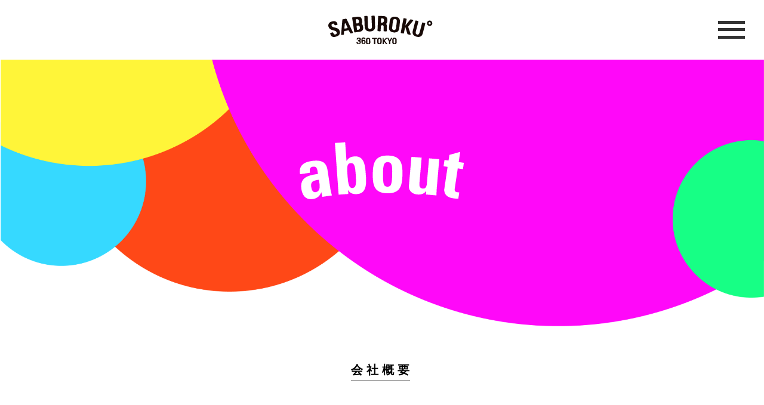

--- FILE ---
content_type: text/html; charset=UTF-8
request_url: https://www.sbrk.co.jp/about
body_size: 4343
content:
<!DOCTYPE html>
<html lang="ja">
<head>
<meta charset="UTF-8">
<meta name="viewport" content="width=device-width, initial-scale=1.0">
<meta name="format-detection" content="telephone=no">

<meta name="description" content="株式会社サブロクのオフィシャルサイト" />

<meta name='robots' content='max-image-preview:large' />
<link rel='dns-prefetch' href='//code.typesquare.com' />
<link rel='dns-prefetch' href='//s.w.org' />
<link rel='stylesheet' id='wp-block-library-css'  href='https://www.sbrk.co.jp/wp-includes/css/dist/block-library/style.min.css?ver=5.9.12' type='text/css' media='all' />
<style id='global-styles-inline-css' type='text/css'>
body{--wp--preset--color--black: #000000;--wp--preset--color--cyan-bluish-gray: #abb8c3;--wp--preset--color--white: #ffffff;--wp--preset--color--pale-pink: #f78da7;--wp--preset--color--vivid-red: #cf2e2e;--wp--preset--color--luminous-vivid-orange: #ff6900;--wp--preset--color--luminous-vivid-amber: #fcb900;--wp--preset--color--light-green-cyan: #7bdcb5;--wp--preset--color--vivid-green-cyan: #00d084;--wp--preset--color--pale-cyan-blue: #8ed1fc;--wp--preset--color--vivid-cyan-blue: #0693e3;--wp--preset--color--vivid-purple: #9b51e0;--wp--preset--gradient--vivid-cyan-blue-to-vivid-purple: linear-gradient(135deg,rgba(6,147,227,1) 0%,rgb(155,81,224) 100%);--wp--preset--gradient--light-green-cyan-to-vivid-green-cyan: linear-gradient(135deg,rgb(122,220,180) 0%,rgb(0,208,130) 100%);--wp--preset--gradient--luminous-vivid-amber-to-luminous-vivid-orange: linear-gradient(135deg,rgba(252,185,0,1) 0%,rgba(255,105,0,1) 100%);--wp--preset--gradient--luminous-vivid-orange-to-vivid-red: linear-gradient(135deg,rgba(255,105,0,1) 0%,rgb(207,46,46) 100%);--wp--preset--gradient--very-light-gray-to-cyan-bluish-gray: linear-gradient(135deg,rgb(238,238,238) 0%,rgb(169,184,195) 100%);--wp--preset--gradient--cool-to-warm-spectrum: linear-gradient(135deg,rgb(74,234,220) 0%,rgb(151,120,209) 20%,rgb(207,42,186) 40%,rgb(238,44,130) 60%,rgb(251,105,98) 80%,rgb(254,248,76) 100%);--wp--preset--gradient--blush-light-purple: linear-gradient(135deg,rgb(255,206,236) 0%,rgb(152,150,240) 100%);--wp--preset--gradient--blush-bordeaux: linear-gradient(135deg,rgb(254,205,165) 0%,rgb(254,45,45) 50%,rgb(107,0,62) 100%);--wp--preset--gradient--luminous-dusk: linear-gradient(135deg,rgb(255,203,112) 0%,rgb(199,81,192) 50%,rgb(65,88,208) 100%);--wp--preset--gradient--pale-ocean: linear-gradient(135deg,rgb(255,245,203) 0%,rgb(182,227,212) 50%,rgb(51,167,181) 100%);--wp--preset--gradient--electric-grass: linear-gradient(135deg,rgb(202,248,128) 0%,rgb(113,206,126) 100%);--wp--preset--gradient--midnight: linear-gradient(135deg,rgb(2,3,129) 0%,rgb(40,116,252) 100%);--wp--preset--duotone--dark-grayscale: url('#wp-duotone-dark-grayscale');--wp--preset--duotone--grayscale: url('#wp-duotone-grayscale');--wp--preset--duotone--purple-yellow: url('#wp-duotone-purple-yellow');--wp--preset--duotone--blue-red: url('#wp-duotone-blue-red');--wp--preset--duotone--midnight: url('#wp-duotone-midnight');--wp--preset--duotone--magenta-yellow: url('#wp-duotone-magenta-yellow');--wp--preset--duotone--purple-green: url('#wp-duotone-purple-green');--wp--preset--duotone--blue-orange: url('#wp-duotone-blue-orange');--wp--preset--font-size--small: 13px;--wp--preset--font-size--medium: 20px;--wp--preset--font-size--large: 36px;--wp--preset--font-size--x-large: 42px;}.has-black-color{color: var(--wp--preset--color--black) !important;}.has-cyan-bluish-gray-color{color: var(--wp--preset--color--cyan-bluish-gray) !important;}.has-white-color{color: var(--wp--preset--color--white) !important;}.has-pale-pink-color{color: var(--wp--preset--color--pale-pink) !important;}.has-vivid-red-color{color: var(--wp--preset--color--vivid-red) !important;}.has-luminous-vivid-orange-color{color: var(--wp--preset--color--luminous-vivid-orange) !important;}.has-luminous-vivid-amber-color{color: var(--wp--preset--color--luminous-vivid-amber) !important;}.has-light-green-cyan-color{color: var(--wp--preset--color--light-green-cyan) !important;}.has-vivid-green-cyan-color{color: var(--wp--preset--color--vivid-green-cyan) !important;}.has-pale-cyan-blue-color{color: var(--wp--preset--color--pale-cyan-blue) !important;}.has-vivid-cyan-blue-color{color: var(--wp--preset--color--vivid-cyan-blue) !important;}.has-vivid-purple-color{color: var(--wp--preset--color--vivid-purple) !important;}.has-black-background-color{background-color: var(--wp--preset--color--black) !important;}.has-cyan-bluish-gray-background-color{background-color: var(--wp--preset--color--cyan-bluish-gray) !important;}.has-white-background-color{background-color: var(--wp--preset--color--white) !important;}.has-pale-pink-background-color{background-color: var(--wp--preset--color--pale-pink) !important;}.has-vivid-red-background-color{background-color: var(--wp--preset--color--vivid-red) !important;}.has-luminous-vivid-orange-background-color{background-color: var(--wp--preset--color--luminous-vivid-orange) !important;}.has-luminous-vivid-amber-background-color{background-color: var(--wp--preset--color--luminous-vivid-amber) !important;}.has-light-green-cyan-background-color{background-color: var(--wp--preset--color--light-green-cyan) !important;}.has-vivid-green-cyan-background-color{background-color: var(--wp--preset--color--vivid-green-cyan) !important;}.has-pale-cyan-blue-background-color{background-color: var(--wp--preset--color--pale-cyan-blue) !important;}.has-vivid-cyan-blue-background-color{background-color: var(--wp--preset--color--vivid-cyan-blue) !important;}.has-vivid-purple-background-color{background-color: var(--wp--preset--color--vivid-purple) !important;}.has-black-border-color{border-color: var(--wp--preset--color--black) !important;}.has-cyan-bluish-gray-border-color{border-color: var(--wp--preset--color--cyan-bluish-gray) !important;}.has-white-border-color{border-color: var(--wp--preset--color--white) !important;}.has-pale-pink-border-color{border-color: var(--wp--preset--color--pale-pink) !important;}.has-vivid-red-border-color{border-color: var(--wp--preset--color--vivid-red) !important;}.has-luminous-vivid-orange-border-color{border-color: var(--wp--preset--color--luminous-vivid-orange) !important;}.has-luminous-vivid-amber-border-color{border-color: var(--wp--preset--color--luminous-vivid-amber) !important;}.has-light-green-cyan-border-color{border-color: var(--wp--preset--color--light-green-cyan) !important;}.has-vivid-green-cyan-border-color{border-color: var(--wp--preset--color--vivid-green-cyan) !important;}.has-pale-cyan-blue-border-color{border-color: var(--wp--preset--color--pale-cyan-blue) !important;}.has-vivid-cyan-blue-border-color{border-color: var(--wp--preset--color--vivid-cyan-blue) !important;}.has-vivid-purple-border-color{border-color: var(--wp--preset--color--vivid-purple) !important;}.has-vivid-cyan-blue-to-vivid-purple-gradient-background{background: var(--wp--preset--gradient--vivid-cyan-blue-to-vivid-purple) !important;}.has-light-green-cyan-to-vivid-green-cyan-gradient-background{background: var(--wp--preset--gradient--light-green-cyan-to-vivid-green-cyan) !important;}.has-luminous-vivid-amber-to-luminous-vivid-orange-gradient-background{background: var(--wp--preset--gradient--luminous-vivid-amber-to-luminous-vivid-orange) !important;}.has-luminous-vivid-orange-to-vivid-red-gradient-background{background: var(--wp--preset--gradient--luminous-vivid-orange-to-vivid-red) !important;}.has-very-light-gray-to-cyan-bluish-gray-gradient-background{background: var(--wp--preset--gradient--very-light-gray-to-cyan-bluish-gray) !important;}.has-cool-to-warm-spectrum-gradient-background{background: var(--wp--preset--gradient--cool-to-warm-spectrum) !important;}.has-blush-light-purple-gradient-background{background: var(--wp--preset--gradient--blush-light-purple) !important;}.has-blush-bordeaux-gradient-background{background: var(--wp--preset--gradient--blush-bordeaux) !important;}.has-luminous-dusk-gradient-background{background: var(--wp--preset--gradient--luminous-dusk) !important;}.has-pale-ocean-gradient-background{background: var(--wp--preset--gradient--pale-ocean) !important;}.has-electric-grass-gradient-background{background: var(--wp--preset--gradient--electric-grass) !important;}.has-midnight-gradient-background{background: var(--wp--preset--gradient--midnight) !important;}.has-small-font-size{font-size: var(--wp--preset--font-size--small) !important;}.has-medium-font-size{font-size: var(--wp--preset--font-size--medium) !important;}.has-large-font-size{font-size: var(--wp--preset--font-size--large) !important;}.has-x-large-font-size{font-size: var(--wp--preset--font-size--x-large) !important;}
</style>
<script type='text/javascript' src='https://www.sbrk.co.jp/wp-includes/js/jquery/jquery.min.js?ver=3.6.0' id='jquery-core-js'></script>
<script type='text/javascript' src='https://www.sbrk.co.jp/wp-includes/js/jquery/jquery-migrate.min.js?ver=3.3.2' id='jquery-migrate-js'></script>
<script type='text/javascript' src='//code.typesquare.com/static/ZDbTe4IzCko%253D/ts307f.js?fadein=0&#038;ver=2.0.4' id='typesquare_std-js'></script>
<link rel="canonical" href="https://www.sbrk.co.jp/about" />
<link rel='shortlink' href='https://www.sbrk.co.jp/?p=48' />
<link rel="alternate" type="application/json+oembed" href="https://www.sbrk.co.jp/wp-json/oembed/1.0/embed?url=https%3A%2F%2Fwww.sbrk.co.jp%2Fabout" />
<link rel="alternate" type="text/xml+oembed" href="https://www.sbrk.co.jp/wp-json/oembed/1.0/embed?url=https%3A%2F%2Fwww.sbrk.co.jp%2Fabout&#038;format=xml" />
<link rel="shortcut icon" href="https://www.sbrk.co.jp/sbrk-content/themes/saburoku-theme/saburoku.ico" /><link rel="apple-touch-icon-precomposed" href="https://www.sbrk.co.jp/sbrk-content/themes/saburoku-theme/saburoku.ico" />

<link rel="stylesheet" href="https://www.sbrk.co.jp/sbrk-content/themes/saburoku-theme/css/style.css">
<link href="https://fonts.googleapis.com/css2?family=Material+Icons" rel="stylesheet">
<link rel="stylesheet" href="https://cdn.jsdelivr.net/npm/slick-carousel@1.8.1/slick/slick.css">
<link rel="stylesheet" href="https://unpkg.com/aos@2.3.1/dist/aos.css">
<script src="https://ajax.googleapis.com/ajax/libs/jquery/3.5.1/jquery.min.js"></script>
<script src="https://cdn.jsdelivr.net/npm/slick-carousel@1.8.1/slick/slick.min.js"></script>
<script src="https://unpkg.com/aos@2.3.1/dist/aos.js"></script>

<title>SABUROKU inc. &#8211; 株式会社サブロクのオフィシャルサイト</title>


<style type="text/css">
@media  screen and (max-width:768px) {
	.link--default {
		color: #12aab3;
		text-decoration:underline;
	}
}
</style>

</head>
<body>

<header class="header">
    <div class="header_contents">
        <div class="header_logo">
            <a class="header_title" href="https://www.sbrk.co.jp/">
                <img src="https://www.sbrk.co.jp/sbrk-content/themes/saburoku-theme/img/logo.svg" alt="">
            </a>
        </div>
        <div id="menuButton" class="menu">
            <a class="menu_button">
                <span></span>
                <span></span>
                <span></span>
            </a>
        </div><!-- END .menu -->
            <nav class="gnav">
                <div class="gnav_contents">
                        <ul class="gnav_list">
                            <li class="gnav_item"><a href="https://www.sbrk.co.jp/about/"><img src="https://www.sbrk.co.jp/sbrk-content/themes/saburoku-theme/img/menu_about.svg" alt="about"></a></li>
                            <li class="gnav_item"><a href="https://www.sbrk.co.jp/mission/"><img src="https://www.sbrk.co.jp/sbrk-content/themes/saburoku-theme/img/menu_mission.svg" alt="mission"></a></li>
                            <li class="gnav_item"><a href="https://www.sbrk.co.jp/works/"><img src="https://www.sbrk.co.jp/sbrk-content/themes/saburoku-theme/img/menu_works.svg" alt="works"></a></li>
                            <li class="gnav_item"><a href="https://www.sbrk.co.jp/members/"><img src="https://www.sbrk.co.jp/sbrk-content/themes/saburoku-theme/img/menu_members.svg" alt="members"></a></li>
                            <li class="gnav_item gnav_item-news"><a href="https://www.sbrk.co.jp/news/"><img src="https://www.sbrk.co.jp/sbrk-content/themes/saburoku-theme/img/menu_news.svg" alt="news"></a></li>
                            <li class="gnav_item"><a href="https://www.sbrk.co.jp/recruit/"><img src="https://www.sbrk.co.jp/sbrk-content/themes/saburoku-theme/img/menu_recruit.svg" alt="recruit"></a></li>
                            <li class="gnav_item gnav_item-fly"><a href="https://www.instagram.com/saburoku_trip/" target="_brank"><img src="https://www.sbrk.co.jp/sbrk-content/themes/saburoku-theme/img/menu_fly.svg" alt=""></a></li>
                            <li class="gnav_item gnav_item-eat"><a href="https://www.google.com/maps/d/edit?mid=1YVi3rfeVRbxEjOt7MQpghSnflfSwsV61&usp=sharing" target="_brank"><img src="https://www.sbrk.co.jp/sbrk-content/themes/saburoku-theme/img/menu_eat.svg" alt=""></a></li>
                        </ul>
                </div><!-- /.gnav__contents -->
            </nav><!-- /.gnav -->
    </div><!-- /.header_contents -->
</header><!-- /.header -->

    


<div class="wrapper">
	<main class="main-other">
		<h1 class="main-other_title">
			<img src="https://www.sbrk.co.jp/sbrk-content/themes/saburoku-theme/img/about_title.png" alt="サブロク東京 about">
		</h1>
	</main><!-- /.main -->

	<div class="container">

		<div class="common">
			<div class="common_box">
				<h2 class="common_title"><span>会社概要</span></h2>
					<dl class="common_table" data-aos="fade-up">
						<dt>社名</dt>
							<dd>株式会社サブロク　SABUROKU inc.</dd>
					</dl>
					<dl class="common_table" data-aos="fade-up">
						<dt><span>東京本社</span><span>所在地</span></dt>
							<dd>〒107-0062<br class="element-block">
							東京都港区南青山2-21-35<br class="element-block">
							南青山ヒルズ2F<br>
							tel 03-6455-5336<span>／</span><br class="element-block">
							fax 03-6455-5337
							</dd>
					</dl>
					<dl class="common_table" data-aos="fade-up">
						<dt><span>福岡支社</span><span>所在地</span></dt>
							<dd>〒810-0011<br class="element-block">
							福岡県福岡市中央区高砂1-20-18<br class="element-block">
							ヒエダデザインビル2F<br>
							tel 092-406-0100<span>／</span><br class="element-block">
							fax 092-303-8149
							</dd>
					</dl>
					<dl class="common_table" data-aos="fade-up">
						<dt>登記住所</dt>
							<dd>〒107-0062<br class="element-block">
							東京都港区南青山2-21-35<br class="element-block">
							南青山ヒルズ2F
							</dd>
					</dl>
					<dl class="common_table" data-aos="fade-up">
						<dt>設立</dt>
							<dd>2015年9月1日</dd>
					</dl>
					<dl class="common_table" data-aos="fade-up">
						<dt>資本金</dt>
							<dd>800万円</dd>
					</dl>
					<dl class="common_table" data-aos="fade-up">
						<dt>代表者名</dt>
							<dd>小渡 一史</dd>
					</dl>
					<dl class="common_table" data-aos="fade-up">
						<dt>従業員</dt>
							<dd>17名</dd>
					</dl>
					<dl class="common_table" data-aos="fade-up">
						<dt>関連会社</dt>
						<dd><a class="link--default" href="https://nigoro.co.jp/" target="_blank" rel="noopener noreferrer">株式会社 ニゴロ</a></dd>
					</dl><!-- /.common_table -->

					<div class="map" data-aos="fade-up">
						<iframe src="https://www.google.com/maps/embed?pb=!1m18!1m12!1m3!1d3241.308403393483!2d139.71610381525852!3d35.669407480197115!2m3!1f0!2f0!3f0!3m2!1i1024!2i768!4f13.1!3m3!1m2!1s0x60188c9c4c0001df%3A0x5c390b702abdf632!2z44CSMTA3LTAwNjIg5p2x5Lqs6YO95riv5Yy65Y2X6Z2S5bGx77yS5LiB55uu77yS77yR4oiS77yT77yVIOWNl-mdkuWxsUhJTExTIDJm!5e0!3m2!1sja!2sjp!4v1628845239739!5m2!1sja!2sjp" style="border:0;" allowfullscreen="" loading="lazy"></iframe>
						<span>銀座線 外苑前駅<br class="element-block">
							1b出口より 徒歩1分<br>
							大江戸線・銀座線・半蔵門線 青山一丁目駅<br class="element-block">
							5出口より 徒歩8分</span>
					</div>

					<div class="map" data-aos="fade-up">
						<iframe src="https://www.google.com/maps/embed?pb=!1m14!1m8!1m3!1d13295.840756199295!2d130.4053223!3d33.5803829!3m2!1i1024!2i768!4f13.1!3m3!1m2!1s0x3541919c1b015555%3A0x9ef98335e25e13b9!2z5qCq5byP5Lya56S-44OL44K044Ot!5e0!3m2!1sja!2sjp!4v1689125690673!5m2!1sja!2sjp" style="border:0;" allowfullscreen="" loading="lazy"></iframe>
					</div>
				
			</div><!-- /.common_box -->

			<div class="common_box" data-aos="fade-up">
				<h2 class="common_title"><span>取引先</span></h2>
					<img class="element-block" src="https://www.sbrk.co.jp/sbrk-content/themes/saburoku-theme/img/suppliers_sp.jpg" alt="取引先">
					<img class="element-hide" src="https://www.sbrk.co.jp/sbrk-content/themes/saburoku-theme/img/suppliers_pc.jpg" alt="取引先">
			</div><!-- /.common_box -->
		</div><!-- /.common -->

    </div><!-- /.container -->

</div><!-- /.wrapper -->


        <div id="pageTop" class="page-top">
    <a href="" class="page-top_button">
        <img class="element-block" src="https://www.sbrk.co.jp/sbrk-content/themes/saburoku-theme/img/page_top_sp.svg" alt="ページトップ">
        <img class="element-hide" src="https://www.sbrk.co.jp/sbrk-content/themes/saburoku-theme/img/page_top_pc.svg" alt="ページトップ">
    </a>
</div>

<footer class="footer">
    <div class="footer_contents">
        <img src="https://www.sbrk.co.jp/sbrk-content/themes/saburoku-theme/img/footer_title.png" alt="サブロク東京">
    </div><!-- /.footer_container -->
</footer><!-- /.footer -->






<script async src="https://www.sbrk.co.jp/sbrk-content/themes/saburoku-theme/js/function.js"></script>

</body>
</html>

--- FILE ---
content_type: text/css
request_url: https://www.sbrk.co.jp/sbrk-content/themes/saburoku-theme/css/style.css
body_size: 5067
content:
*{box-sizing:border-box;-webkit-box-sizing:border-box;-moz-box-sizing:border-box}html,body,h1,h2,h3,h4,h5,h6,ul,ol,dl,li,dt,dd,p,div,span,img,a,table,tr,th,td{margin:0;padding:0;border:0;font-size:1.3rem}@media screen and (min-width: 769px){html,body,h1,h2,h3,h4,h5,h6,ul,ol,dl,li,dt,dd,p,div,span,img,a,table,tr,th,td{font-size:1.6rem}}article,header,footer,aside,figure,figcaption,nav,section{display:block}html{overflow:auto;font-size:62.5%}body{font-family:Gidole-Regular,"ヒラギノ角ゴ Pro W3","Hiragino Kaku Gothic Pro","メイリオ",Meiryo,Osaka,"ＭＳ Ｐゴシック","MS PGothic",sans-serif;font-size:1.6rem;position:relative}body.fixed{position:fixed;width:100%;height:100%;left:0}main{display:block}ol,ul{list-style:none;list-style-type:none}a{text-decoration:none;color:#000}img{pointer-events:none;vertical-align:bottom;max-width:100%}address{font-style:normal}.element-hide{display:none}@media screen and (min-width: 769px){.element-hide{display:block}}.element-block{display:block}@media screen and (min-width: 769px){.element-block{display:none}}.header{width:100%;position:fixed;top:0;background:#fff;z-index:5}.header_contents{display:flex;justify-content:center;align-items:center}@media screen and (min-width: 769px){.header_contents{max-width:1200px;margin:0 auto}}.header_logo{position:relative;z-index:6;background:#fff;display:block;text-align:center;width:100%;padding:15px 0}@media screen and (min-width: 769px){.header_logo{padding:26px 0;display:flex;justify-content:center}}.header_logo img{width:80px}@media screen and (min-width: 769px){.header_logo img{width:180px}}.header_title{display:block}.menu{position:absolute;right:16px;z-index:6;cursor:pointer}@media screen and (min-width: 769px){.menu{z-index:8;right:32px}}.menu_button{display:inline-block;width:25px;height:16px;vertical-align:middle;cursor:pointer;position:relative;transition:transform .5s}@media screen and (min-width: 769px){.menu_button{width:45px;height:30px}}.menu_button span{display:inline-block;position:absolute;left:0;width:100%;height:3px;background-color:#333}@media screen and (min-width: 769px){.menu_button span{height:5px}}.menu_button span:nth-of-type(1){top:0px;transition:transform .5s}.menu_button span:nth-of-type(2){top:6px;transition:transform .5s}@media screen and (min-width: 769px){.menu_button span:nth-of-type(2){top:12px}}.menu_button span:nth-of-type(3){bottom:0;transition:transform .5s}.menu_button.active span{height:2px}.menu_button.active span:nth-of-type(1){transform:translate(-12px, 12px) rotate(-45deg);transition:transform .5s;width:42px}@media screen and (min-width: 769px){.menu_button.active span:nth-of-type(1){transform:translate(0, 12px) rotate(-45deg)}}.menu_button.active span:nth-of-type(2){opacity:0}.menu_button.active span:nth-of-type(3){transform:translate(-12px, -2px) rotate(45deg);transition:transform .5s;width:42px}@media screen and (min-width: 769px){.menu_button.active span:nth-of-type(3){transform:translate(0, -14px) rotate(45deg)}}.gnav{left:0;top:0;display:none;height:100%;position:fixed;z-index:5;width:100%;text-align:center;background:#fff}@media screen and (min-width: 769px){.gnav{height:99px;z-index:7;position:absolute}}.gnav_contents{padding:70px 24px 0;height:100%;overflow-y:scroll}@media screen and (min-width: 769px){.gnav_contents{padding:30px 0;overflow-y:hidden}}@media screen and (min-width: 769px){.gnav_list{display:flex;align-items:center;max-width:1200px;margin:0 auto;width:100%;height:100%}}@media screen and (min-width: 769px){.gnav_item{width:11.5%}}.gnav_item a{position:relative;display:inline-block}@media screen and (min-width: 769px){.gnav_item a::after{position:absolute;bottom:-8px;left:0;content:"";width:100%;height:1px;background:#333;transform:scale(0, 0);transform-origin:left top;transition:transform .4s}}@media screen and (min-width: 769px){.gnav_item a:hover::after{transform:scale(1, 1)}}.gnav_item:not(:first-of-type){margin:35px 0}@media screen and (min-width: 769px){.gnav_item:not(:first-of-type){margin:0}}.gnav_item img{height:18px}@media screen and (min-width: 769px){.gnav_item img{height:12px;display:block}}.gnav_item-news img{height:13px}@media screen and (min-width: 769px){.gnav_item-news img{height:9px}}@media screen and (min-width: 769px){.gnav_item-fly a,.gnav_item-eat a{vertical-align:middle}}.gnav_item-fly img,.gnav_item-eat img{height:40px}@media screen and (min-width: 769px){.gnav_item-fly img,.gnav_item-eat img{height:27px}}.wrapper{padding-top:40px}.container{padding:0 30px}@media screen and (min-width: 769px){.container{max-width:1040px;margin:60px auto 100px}}.main-other{background:url("../img/background_header_sp.png") no-repeat top/contain;padding-top:calc(420 / 1126 *100%);position:relative}@media screen and (min-width: 769px){.main-other{background:url("../img/background_header_pc.png") no-repeat top/contain;padding-top:calc(1522 / 3841 *100%)}}.main-other_title{position:absolute;left:50%;transform:translateX(-50%);bottom:45px;z-index:3}.main-other_title-about{max-width:90px}.main-other_title-mission{max-width:125px}.main-other_title-works{max-width:100px}.main-other_title-news{max-width:87px}.main-other_title-members{max-width:150px}.main-other_title-recruit{max-width:110px}@media screen and (min-width: 769px){.main-other_title{bottom:calc(50% - 40px);max-width:330px}}.common{margin-top:40px}.common_box{margin-bottom:54px}.common_title{text-align:center;margin-bottom:30px}@media screen and (min-width: 769px){.common_title{margin-bottom:70px}}.common_title span{font-size:1.8rem;position:relative;letter-spacing:.3em}@media screen and (min-width: 769px){.common_title span{font-size:2rem}}.common_title span::after{position:absolute;bottom:-3px;left:0;content:"";width:95%;height:1px;background:#333}@media screen and (min-width: 769px){.common_title span::after{bottom:-8px}}.common_table{display:flex;flex-wrap:wrap;line-height:1.6}.common_table:not(:last-of-type){margin-bottom:30px}@media screen and (min-width: 769px){.common_table{margin-bottom:90px}}.common_table dt{width:22%;margin-right:3%;max-width:60px;text-align-last:justify;text-justify:inter-ideograph}@media screen and (min-width: 769px){.common_table dt{max-width:90px;margin-right:50px;font-size:1.8rem}}.common_table dt span{display:block}.common_table dd{width:75%;text-align:justify;font-feature-settings:"palt" 1;letter-spacing:.01em}@media screen and (min-width: 769px){.common_table dd{font-size:1.8rem;width:calc(100% - 140px);letter-spacing:.2em}}.common_table dd span{display:none}@media screen and (min-width: 769px){.common_table dd span{display:inline-block;margin-left:1em}}.common_table-mission{align-items:center;flex-wrap:nowrap}.common_table-mission dt{max-width:20px}@media screen and (min-width: 769px){.common_table-mission dt{font-size:1.8rem;letter-spacing:.11em;margin-right:10px;max-width:40px;width:3%}}.common_table-mission dd{width:100%}@media screen and (min-width: 769px){.common_table-mission dd{width:calc(97% - 10px);font-size:2.9rem;letter-spacing:.11em}}@media screen and (min-width: 769px){.common_table-recruit:not(:last-of-type){margin-bottom:50px}}.common_table-recruit dt{max-width:70px}@media screen and (min-width: 769px){.common_table-recruit dt{line-height:1.8;max-width:90px}}@media screen and (min-width: 769px){.common_table-recruit dd{letter-spacing:.3em;line-height:1.8}}.common-mission{padding:0 20px}@media screen and (min-width: 769px){.common-mission{padding:0}}.map{margin:40px 0 10px}@media screen and (min-width: 769px){.map{margin-bottom:90px}}.map iframe{width:100%;height:200px}@media screen and (min-width: 769px){.map iframe{height:580px;margin-bottom:20px}}.map span{letter-spacing:.1em;line-height:1.6}@media screen and (min-width: 769px){.map span{letter-spacing:.2em}}@media screen and (min-width: 769px){.mail,.link--default{color:#12aab3;position:relative}}@media screen and (min-width: 769px){.mail::after,.link--default::after{position:absolute;bottom:-5px;left:0;content:"";width:100%;height:1px;background:#12aab3;transform:scale(1, 1);transform-origin:left top;transition:transform .4s}}@media screen and (min-width: 769px){.mail:hover::after,.link--default:hover::after{transform:scale(0, 0)}}ul.page-numbers{display:none}@media screen and (min-width: 769px){ul.page-numbers{display:flex;justify-content:space-between;max-width:270px;margin:0 auto}}ul.page-numbers li{position:relative;padding:0 4px}ul.page-numbers a,ul.page-numbers span{font-size:1.9rem}ul.page-numbers a::after,ul.page-numbers span::after{position:absolute;bottom:0px;left:0;content:"";width:100%;height:2px;background:#333;transform:scale(0, 0);transform-origin:left top;transition:transform .4s}ul.page-numbers a:hover::after,ul.page-numbers span:hover::after{transform:scale(1, 1)}ul.page-numbers .prev::before,ul.page-numbers .next::before{font-family:"Material Icons";content:"arrow_forward_ios";display:inline-block;position:relative;top:3px}ul.page-numbers span.current::after{transform:scale(1, 1)}.main{background:url("../img/top_background_header_sp.png") no-repeat top/cover;height:calc(100vh - 50px);position:relative}@media screen and (min-width: 769px){.main{background:url("../img/top_background_header_pc.png") no-repeat top/contain;height:0;padding-top:calc(3004 / 3841 *100%)}}.main_title{position:absolute;top:50%;left:50%;transform:translate(-50%, -50%);z-index:3}.main_title img{max-width:300px}@media screen and (min-width: 769px){.main_title img{max-width:750px}}.top{margin-top:45px}@media screen and (min-width: 769px){.top{margin-top:80px}}.top_title{text-align:center}@media screen and (min-width: 769px){.top_title{margin-bottom:85px}}.top_title img{max-width:80px}@media screen and (min-width: 769px){.top_title img{max-width:190px}}.top_comment{letter-spacing:.1em;font-size:1.3rem;line-height:2.2;text-align:center;margin-top:20px}@media screen and (min-width: 769px){.top_comment{font-size:2.9rem;letter-spacing:.3em}}.slider{margin:50px 0}@media screen and (min-width: 769px){.slider{margin:100px 0}}.slick-list{position:relative;overflow:visible;padding:0 !important}.slick-list:focus{outline:none}.slick-list.dragging{cursor:pointer;cursor:hand}.slick-prev,.slick-next{position:absolute;bottom:0;padding:0;cursor:pointer;font-size:0;color:transparent;border:0;outline:none;background:transparent;top:50%;transform:translateY(-50%);z-index:1}.slick-prev::before,.slick-next::before{content:"";display:inline-block;width:17px;height:20px;vertical-align:middle}@media screen and (min-width: 769px){.slick-prev::before,.slick-next::before{width:35px;height:40px}}.slick-prev{left:-25px}@media screen and (min-width: 769px){.slick-prev{left:-50px}}.slick-prev::before{background:url("../img/slider_prev.png") no-repeat center/contain}.slick-next{right:-25px}@media screen and (min-width: 769px){.slick-next{right:-50px}}.slick-next::before{background:url("../img/slider_next.png") no-repeat center/contain}.tab{display:none}@media screen and (min-width: 769px){.tab{display:flex;justify-content:space-between;max-width:720px;margin:0 auto 80px}}.tab_item{cursor:pointer;width:14%;text-align:center;position:relative}.tab_item span{font-size:1.8rem}.tab_item::after{position:absolute;bottom:0px;left:0;content:"";width:100%;height:1px;background:#333;transform:scale(0, 0);transform-origin:left top;transition:transform .4s}.tab_item:hover::after{transform:scale(1, 1)}.tab_item.current::after{transform:scale(1, 1)}@media screen and (min-width: 769px){.works_list{display:flex;flex-wrap:wrap;margin-bottom:35px}}.works_item{margin-bottom:40px;position:relative}@media screen and (min-width: 769px){.works_item{cursor:pointer;width:calc(50% - 30px);margin-bottom:65px}.works_item:nth-of-type(2n){margin-left:25px}}.mask{width:100%;height:100%;position:absolute;top:0;left:0;opacity:0;background-color:rgba(0,0,0,.6);border-radius:10px;-webkit-transition:all .6s ease;transition:all .6s ease}@media screen and (min-width: 769px){.mask:hover{opacity:1}}.mask_caption{color:#fff;position:relative;width:100%;height:100%}.mask span{font-size:2.5rem;position:absolute;top:50%;left:50%;transform:translate(-50%, -50%);text-align:center;width:90%}@media screen and (min-width: 769px){.mask span{font-size:3.5rem}}.modal{display:none;color:#fff;position:fixed;z-index:10;top:50%;left:50%;transform:translate(-50%, -50%);width:calc(100% - 60px);height:calc(100% - 100px);overflow-y:scroll;-ms-overflow-style:none;scrollbar-width:none}.modal::-webkit-scrollbar{display:none}@media screen and (min-width: 769px){.modal{max-width:980px;margin:0 auto;height:calc(100% - 200px);-ms-overflow-style:initial;scrollbar-width:initial}.modal::-webkit-scrollbar{display:block;width:10px;height:10px}.modal::-webkit-scrollbar-thumb{background:#919191;border-radius:5px}.modal::-webkit-scrollbar-track{background:#fff;border-radius:5px}}.modal_box{text-align:right;line-height:1;margin-bottom:7px}@media screen and (min-width: 769px){.modal_box{margin-bottom:0}}.modal_close::after{content:"";background:url("../img/modal_close.svg") no-repeat;display:inline-block;width:3rem;height:3rem;cursor:pointer}@media screen and (min-width: 769px){.modal_close::after{position:absolute;top:0;right:10px;width:5rem;height:5rem}}@media screen and (min-width: 769px){.modal_list{margin-right:10px}}.modal_category{letter-spacing:.15em}@media screen and (min-width: 769px){.modal_category{font-size:2rem}}.modal_title{font-size:1.6rem}@media screen and (min-width: 769px){.modal_title{font-size:2.7rem}}.modal_photo{margin:15px 0 0 0}@media screen and (min-width: 769px){.modal_photo{margin:30px 0 0 0}}.modal_comment{font-size:1.1rem;line-height:1.8;text-align:justify;margin-bottom:15px}@media screen and (min-width: 769px){.modal_comment{font-size:1.8rem}}.modal_detail{display:flex;flex-wrap:wrap;font-size:1.1rem;line-height:1.8;letter-spacing:.02em;margin-bottom:30px}.modal_detail dt{width:49%;margin-right:2%}@media screen and (min-width: 769px){.modal_detail dt{width:19%}}.modal_detail dd{width:49%}@media screen and (min-width: 769px){.modal_detail dd{width:79%}}.modal_gallery{display:flex;justify-content:space-between;flex-wrap:wrap}.modal_gallery li{margin-bottom:10px}@media screen and (min-width: 769px){.modal_gallery li{margin-bottom:40px}}.modal_gallery li:nth-of-type(n+3){width:100%;margin-bottom:10px}@media screen and (min-width: 769px){.modal_gallery li:nth-of-type(n+3){width:calc(50% - 20px);margin-bottom:40px}}@media screen and (min-width: 769px){.modal_gallery li:nth-of-type(3){margin-right:40px}}.overlay{content:"";display:block;width:0;height:0;background-color:rgba(0,0,0,.8);position:absolute;top:0;left:0;z-index:7;opacity:0;transition:opacity .5s}.overlay.open{width:100%;height:100%;opacity:1;position:fixed;transition:opacity .5s}.page-number{display:none}@media screen and (min-width: 769px){.page-number{display:block;text-align:right;font-size:2rem;letter-spacing:.3em;margin-bottom:10px}}.news_item{margin-bottom:35px}@media screen and (min-width: 769px){.news_item{display:flex;cursor:pointer;margin-bottom:90px}}@media screen and (min-width: 769px){.news_box{width:50%}}@media screen and (min-width: 769px){.news_image{width:50%}}.news_date{letter-spacing:.15rem}@media screen and (min-width: 769px){.news_date{font-size:2.3rem;letter-spacing:.3em;margin-bottom:45px}}.news_title{font-size:1.8rem;letter-spacing:.3em;font-weight:normal;margin:15px 0}@media screen and (min-width: 769px){.news_title{font-size:2.7rem;line-height:1.8}}.news_comment{font-size:1.1rem;letter-spacing:.3em;margin-bottom:20px}@media screen and (min-width: 769px){.news_comment{font-size:1.8rem;letter-spacing:.3em;line-height:1.8}}.members_item{width:50%;margin-bottom:10px;position:relative}@media screen and (min-width: 769px){.members_item{max-width:400px;margin:0 auto}}.members_item:nth-of-type(2n){margin:-25% 0 10px auto}@media screen and (min-width: 769px){.members_item:nth-of-type(2n){margin:auto}}.members_item:nth-of-type(2n+3){margin:-25% auto 10px 0}@media screen and (min-width: 769px){.members_item:nth-of-type(2n+3){margin:auto}}@media screen and (min-width: 769px){.members_item:nth-of-type(3n+4){margin:-8% auto auto}}@media screen and (min-width: 769px){.members_item:nth-of-type(3n){margin:-42% 0 10px auto}}@media screen and (min-width: 769px){.members_item:nth-of-type(3n+2){margin:-8% auto 10px 0}}.members_off{opacity:1;transform:rotateY(0deg);transition:opacity 100ms 150ms,transform 300ms 150ms}.members_off.open{opacity:0;transform:rotateY(90deg);transition:opacity 50ms 200ms,transform 300ms}.members_on{opacity:0;transform:rotateY(90deg);transition:opacity 50ms 200ms,transform 300ms;position:absolute;top:0;left:0}.members_on.open{opacity:1;transform:rotateY(0deg);transition:opacity 100ms 150ms,transform 300ms 150ms}.footer{position:relative;background:url("../img/background_footer_sp.png") no-repeat bottom/contain;padding-top:calc(449 / 1126 * 100%)}@media screen and (min-width: 769px){.footer{background:url("../img/background_footer_pc.png") no-repeat bottom/contain;padding-top:calc(909 / 3841 * 100%)}}.footer_contents{text-align:center;bottom:30px;left:50%;transform:translateX(-50%);position:absolute}@media screen and (min-width: 769px){.footer_contents{bottom:100px}}.footer_contents img{max-width:175px}@media screen and (min-width: 769px){.footer_contents img{max-width:205px}}.footer-top{position:relative;background:url("../img/top_background_footer_sp.png") no-repeat bottom/contain;padding-top:calc(498 / 1126 * 100%);margin-top:50px}@media screen and (min-width: 769px){.footer-top{background:url("../img/top_background_footer_pc.png") no-repeat bottom/contain;padding-top:calc(1230 / 3841 * 100%)}}.footer-top_contents{text-align:center;bottom:30px;left:50%;transform:translateX(-50%);position:absolute}@media screen and (min-width: 769px){.footer-top_contents{bottom:100px}}.footer-top_contents img{max-width:175px}@media screen and (min-width: 769px){.footer-top_contents img{max-width:205px}}.page-top{position:fixed;right:16px;bottom:20px}.page-top_button{display:block}.page-top_button img{width:30px;height:30px}@media screen and (min-width: 769px){.page-top_button img{width:98px;height:98px}}
﻿*{box-sizing:border-box;-webkit-box-sizing:border-box;-moz-box-sizing:border-box}html,body,h1,h2,h3,h4,h5,h6,ul,ol,dl,li,dt,dd,p,div,span,img,a,table,tr,th,td{margin:0;padding:0;border:0;font-size:1.3rem}@media screen and (min-width: 769px){html,body,h1,h2,h3,h4,h5,h6,ul,ol,dl,li,dt,dd,p,div,span,img,a,table,tr,th,td{font-size:1.6rem}}article,header,footer,aside,figure,figcaption,nav,section{display:block}html{overflow:auto;font-size:62.5%}body{font-family:Gidole-Regular,"ヒラギノ角ゴ Pro W3","Hiragino Kaku Gothic Pro","メイリオ",Meiryo,Osaka,"ＭＳ Ｐゴシック","MS PGothic",sans-serif;font-size:1.6rem;position:relative}body.fixed{position:fixed;width:100%;height:100%;left:0}main{display:block}ol,ul{list-style:none;list-style-type:none}a{text-decoration:none;color:#000}img{pointer-events:none;vertical-align:bottom;max-width:100%}address{font-style:normal}.element-hide{display:none}@media screen and (min-width: 769px){.element-hide{display:block}}.element-block{display:block}@media screen and (min-width: 769px){.element-block{display:none}}.header{width:100%;position:fixed;top:0;background:#fff;z-index:5}.header_contents{display:flex;justify-content:center;align-items:center}@media screen and (min-width: 769px){.header_contents{max-width:1200px;margin:0 auto}}.header_logo{position:relative;z-index:6;background:#fff;display:block;text-align:center;width:100%;padding:15px 0}@media screen and (min-width: 769px){.header_logo{padding:26px 0;display:flex;justify-content:center}}.header_logo img{width:80px}@media screen and (min-width: 769px){.header_logo img{width:180px}}.header_title{display:block}.menu{position:absolute;right:16px;z-index:6;cursor:pointer}@media screen and (min-width: 769px){.menu{z-index:8;right:32px}}.menu_button{display:inline-block;width:25px;height:16px;vertical-align:middle;cursor:pointer;position:relative;transition:transform .5s}@media screen and (min-width: 769px){.menu_button{width:45px;height:30px}}.menu_button span{display:inline-block;position:absolute;left:0;width:100%;height:3px;background-color:#333}@media screen and (min-width: 769px){.menu_button span{height:5px}}.menu_button span:nth-of-type(1){top:0px;transition:transform .5s}.menu_button span:nth-of-type(2){top:6px;transition:transform .5s}@media screen and (min-width: 769px){.menu_button span:nth-of-type(2){top:12px}}.menu_button span:nth-of-type(3){bottom:0;transition:transform .5s}.menu_button.active span{height:2px}.menu_button.active span:nth-of-type(1){transform:translate(-12px, 12px) rotate(-45deg);transition:transform .5s;width:42px}@media screen and (min-width: 769px){.menu_button.active span:nth-of-type(1){transform:translate(0, 12px) rotate(-45deg)}}.menu_button.active span:nth-of-type(2){opacity:0}.menu_button.active span:nth-of-type(3){transform:translate(-12px, -2px) rotate(45deg);transition:transform .5s;width:42px}@media screen and (min-width: 769px){.menu_button.active span:nth-of-type(3){transform:translate(0, -14px) rotate(45deg)}}.gnav{left:0;top:0;display:none;height:100%;position:fixed;z-index:5;width:100%;text-align:center;background:#fff}@media screen and (min-width: 769px){.gnav{height:99px;z-index:7;position:absolute}}.gnav_contents{padding:70px 24px 0;height:100%;overflow-y:scroll}@media screen and (min-width: 769px){.gnav_contents{padding:30px 0;overflow-y:hidden}}@media screen and (min-width: 769px){.gnav_list{display:flex;align-items:center;max-width:1200px;margin:0 auto;width:100%;height:100%}}@media screen and (min-width: 769px){.gnav_item{width:11.5%}}.gnav_item a{position:relative;display:inline-block}@media screen and (min-width: 769px){.gnav_item a::after{position:absolute;bottom:-8px;left:0;content:"";width:100%;height:1px;background:#333;transform:scale(0, 0);transform-origin:left top;transition:transform .4s}}@media screen and (min-width: 769px){.gnav_item a:hover::after{transform:scale(1, 1)}}.gnav_item:not(:first-of-type){margin:35px 0}@media screen and (min-width: 769px){.gnav_item:not(:first-of-type){margin:0}}.gnav_item img{height:18px}@media screen and (min-width: 769px){.gnav_item img{height:12px;display:block}}.gnav_item-news img{height:13px}@media screen and (min-width: 769px){.gnav_item-news img{height:9px}}@media screen and (min-width: 769px){.gnav_item-fly a,.gnav_item-eat a{vertical-align:middle}}.gnav_item-fly img,.gnav_item-eat img{height:40px}@media screen and (min-width: 769px){.gnav_item-fly img,.gnav_item-eat img{height:27px}}.wrapper{padding-top:40px}.container{padding:0 30px}@media screen and (min-width: 769px){.container{max-width:1040px;margin:60px auto 100px}}.main-other{background:url("../img/background_header_sp.png") no-repeat top/contain;padding-top:calc(420 / 1126 *100%);position:relative}@media screen and (min-width: 769px){.main-other{background:url("../img/background_header_pc.png") no-repeat top/contain;padding-top:calc(1522 / 3841 *100%)}}.main-other_title{position:absolute;left:50%;transform:translateX(-50%);bottom:45px;z-index:3}.main-other_title-about{max-width:90px}.main-other_title-mission{max-width:125px}.main-other_title-works{max-width:100px}.main-other_title-news{max-width:87px}.main-other_title-members{max-width:150px}.main-other_title-recruit{max-width:110px}@media screen and (min-width: 769px){.main-other_title{bottom:calc(50% - 40px);max-width:330px}}.common{margin-top:40px}.common_box{margin-bottom:54px}.common_title{text-align:center;margin-bottom:30px}@media screen and (min-width: 769px){.common_title{margin-bottom:70px}}.common_title span{font-size:1.8rem;position:relative;letter-spacing:.3em}@media screen and (min-width: 769px){.common_title span{font-size:2rem}}.common_title span::after{position:absolute;bottom:-3px;left:0;content:"";width:95%;height:1px;background:#333}@media screen and (min-width: 769px){.common_title span::after{bottom:-8px}}.common_table{display:flex;flex-wrap:wrap;line-height:1.6}.common_table:not(:last-of-type){margin-bottom:30px}@media screen and (min-width: 769px){.common_table{margin-bottom:90px}}.common_table dt{width:22%;margin-right:3%;max-width:60px;text-align-last:justify;text-justify:inter-ideograph}@media screen and (min-width: 769px){.common_table dt{max-width:90px;margin-right:50px;font-size:1.8rem}}.common_table dt span{display:block}.common_table dd{width:75%;text-align:justify;font-feature-settings:"palt" 1;letter-spacing:.01em}@media screen and (min-width: 769px){.common_table dd{font-size:1.8rem;width:calc(100% - 140px);letter-spacing:.2em}}.common_table dd span{display:none}@media screen and (min-width: 769px){.common_table dd span{display:inline-block;margin-left:1em}}.common_table-mission{align-items:center;flex-wrap:nowrap}.common_table-mission dt{max-width:20px}@media screen and (min-width: 769px){.common_table-mission dt{font-size:1.8rem;letter-spacing:.11em;margin-right:10px;max-width:40px;width:3%}}.common_table-mission dd{width:100%}@media screen and (min-width: 769px){.common_table-mission dd{width:calc(97% - 10px);font-size:2.9rem;letter-spacing:.11em}}@media screen and (min-width: 769px){.common_table-recruit:not(:last-of-type){margin-bottom:50px}}.common_table-recruit dt{max-width:70px}@media screen and (min-width: 769px){.common_table-recruit dt{line-height:1.8;max-width:90px}}@media screen and (min-width: 769px){.common_table-recruit dd{letter-spacing:.3em;line-height:1.8}}.common-mission{padding:0 20px}@media screen and (min-width: 769px){.common-mission{padding:0}}.map{margin:40px 0 10px}@media screen and (min-width: 769px){.map{margin-bottom:90px}}.map iframe{width:100%;height:200px}@media screen and (min-width: 769px){.map iframe{height:580px;margin-bottom:20px}}.map span{letter-spacing:.1em;line-height:1.6}@media screen and (min-width: 769px){.map span{letter-spacing:.2em}}@media screen and (min-width: 769px){.mail,.link--default{color:#12aab3;position:relative}}@media screen and (min-width: 769px){.mail::after,.link--default::after{position:absolute;bottom:-5px;left:0;content:"";width:100%;height:1px;background:#12aab3;transform:scale(1, 1);transform-origin:left top;transition:transform .4s}}@media screen and (min-width: 769px){.mail:hover::after,.link--default:hover::after{transform:scale(0, 0)}}ul.page-numbers{display:none}@media screen and (min-width: 769px){ul.page-numbers{display:flex;justify-content:space-between;max-width:270px;margin:0 auto}}ul.page-numbers li{position:relative;padding:0 4px}ul.page-numbers a,ul.page-numbers span{font-size:1.9rem}ul.page-numbers a::after,ul.page-numbers span::after{position:absolute;bottom:0px;left:0;content:"";width:100%;height:2px;background:#333;transform:scale(0, 0);transform-origin:left top;transition:transform .4s}ul.page-numbers a:hover::after,ul.page-numbers span:hover::after{transform:scale(1, 1)}ul.page-numbers .prev::before,ul.page-numbers .next::before{font-family:"Material Icons";content:"arrow_forward_ios";display:inline-block;position:relative;top:3px}ul.page-numbers span.current::after{transform:scale(1, 1)}.main{background:url("../img/top_background_header_sp.png") no-repeat top/cover;height:calc(100vh - 50px);position:relative}@media screen and (min-width: 769px){.main{background:url("../img/top_background_header_pc.png") no-repeat top/contain;height:0;padding-top:calc(3004 / 3841 *100%)}}.main_title{position:absolute;top:50%;left:50%;transform:translate(-50%, -50%);z-index:3}.main_title img{max-width:300px}@media screen and (min-width: 769px){.main_title img{max-width:750px}}.top{margin-top:45px}@media screen and (min-width: 769px){.top{margin-top:80px}}.top_title{text-align:center}@media screen and (min-width: 769px){.top_title{margin-bottom:85px}}.top_title img{max-width:80px}@media screen and (min-width: 769px){.top_title img{max-width:190px}}.top_comment{letter-spacing:.1em;font-size:1.3rem;line-height:2.2;text-align:center;margin-top:20px}@media screen and (min-width: 769px){.top_comment{font-size:2.9rem;letter-spacing:.3em}}.slider{margin:50px 0}@media screen and (min-width: 769px){.slider{margin:100px 0}}.slick-list{position:relative;overflow:visible;padding:0 !important}.slick-list:focus{outline:none}.slick-list.dragging{cursor:pointer;cursor:hand}.slick-prev,.slick-next{position:absolute;bottom:0;padding:0;cursor:pointer;font-size:0;color:transparent;border:0;outline:none;background:transparent;top:50%;transform:translateY(-50%);z-index:1}.slick-prev::before,.slick-next::before{content:"";display:inline-block;width:17px;height:20px;vertical-align:middle}@media screen and (min-width: 769px){.slick-prev::before,.slick-next::before{width:35px;height:40px}}.slick-prev{left:-25px}@media screen and (min-width: 769px){.slick-prev{left:-50px}}.slick-prev::before{background:url("../img/slider_prev.png") no-repeat center/contain}.slick-next{right:-25px}@media screen and (min-width: 769px){.slick-next{right:-50px}}.slick-next::before{background:url("../img/slider_next.png") no-repeat center/contain}.tab{display:none}@media screen and (min-width: 769px){.tab{display:flex;justify-content:space-between;max-width:720px;margin:0 auto 80px}}.tab_item{cursor:pointer;width:14%;text-align:center;position:relative}.tab_item span{font-size:1.8rem}.tab_item::after{position:absolute;bottom:0px;left:0;content:"";width:100%;height:1px;background:#333;transform:scale(0, 0);transform-origin:left top;transition:transform .4s}.tab_item:hover::after{transform:scale(1, 1)}.tab_item.current::after{transform:scale(1, 1)}@media screen and (min-width: 769px){.works_list{display:flex;flex-wrap:wrap;margin-bottom:35px}}.works_item{margin-bottom:40px;position:relative}@media screen and (min-width: 769px){.works_item{cursor:pointer;width:calc(50% - 30px);margin-bottom:65px}.works_item:nth-of-type(2n){margin-left:25px}}.mask{width:100%;height:100%;position:absolute;top:0;left:0;opacity:0;background-color:rgba(0,0,0,.6);border-radius:10px;-webkit-transition:all .6s ease;transition:all .6s ease}@media screen and (min-width: 769px){.mask:hover{opacity:1}}.mask_caption{color:#fff;position:relative;width:100%;height:100%}.mask span{font-size:2.5rem;position:absolute;top:50%;left:50%;transform:translate(-50%, -50%);text-align:center;width:90%}@media screen and (min-width: 769px){.mask span{font-size:3.5rem}}.modal{display:none;color:#fff;position:fixed;z-index:10;top:50%;left:50%;transform:translate(-50%, -50%);width:calc(100% - 60px);height:calc(100% - 100px);overflow-y:scroll;-ms-overflow-style:none;scrollbar-width:none}.modal::-webkit-scrollbar{display:none}@media screen and (min-width: 769px){.modal{max-width:980px;margin:0 auto;height:calc(100% - 200px);-ms-overflow-style:initial;scrollbar-width:initial}.modal::-webkit-scrollbar{display:block;width:10px;height:10px}.modal::-webkit-scrollbar-thumb{background:#919191;border-radius:5px}.modal::-webkit-scrollbar-track{background:#fff;border-radius:5px}}.modal_box{text-align:right;line-height:1;margin-bottom:7px}@media screen and (min-width: 769px){.modal_box{margin-bottom:0}}.modal_close::after{content:"";background:url("../img/modal_close.svg") no-repeat;display:inline-block;width:3rem;height:3rem;cursor:pointer}@media screen and (min-width: 769px){.modal_close::after{position:absolute;top:0;right:10px;width:5rem;height:5rem}}@media screen and (min-width: 769px){.modal_list{margin-right:10px}}.modal_category{letter-spacing:.15em}@media screen and (min-width: 769px){.modal_category{font-size:2rem}}.modal_title{font-size:1.6rem}@media screen and (min-width: 769px){.modal_title{font-size:2.7rem}}.modal_photo{margin:15px 0 0 0}@media screen and (min-width: 769px){.modal_photo{margin:30px 0 0 0}}.modal_comment{font-size:1.1rem;line-height:1.8;text-align:justify;margin-bottom:15px}@media screen and (min-width: 769px){.modal_comment{font-size:1.8rem}}.modal_detail{display:flex;flex-wrap:wrap;font-size:1.1rem;line-height:1.8;letter-spacing:.02em;margin-bottom:30px}.modal_detail dt{width:49%;margin-right:2%}@media screen and (min-width: 769px){.modal_detail dt{width:19%}}.modal_detail dd{width:49%}@media screen and (min-width: 769px){.modal_detail dd{width:79%}}.modal_gallery{display:flex;justify-content:space-between;flex-wrap:wrap}.modal_gallery li{margin-bottom:10px}@media screen and (min-width: 769px){.modal_gallery li{margin-bottom:40px}}.modal_gallery li:nth-of-type(n+3){width:100%;margin-bottom:10px}@media screen and (min-width: 769px){.modal_gallery li:nth-of-type(n+3){width:calc(50% - 20px);margin-bottom:40px}}@media screen and (min-width: 769px){.modal_gallery li:nth-of-type(3){margin-right:40px}}.overlay{content:"";display:block;width:0;height:0;background-color:rgba(0,0,0,.8);position:absolute;top:0;left:0;z-index:7;opacity:0;transition:opacity .5s}.overlay.open{width:100%;height:100%;opacity:1;position:fixed;transition:opacity .5s}.page-number{display:none}@media screen and (min-width: 769px){.page-number{display:block;text-align:right;font-size:2rem;letter-spacing:.3em;margin-bottom:10px}}.news_item{margin-bottom:35px}@media screen and (min-width: 769px){.news_item{display:flex;cursor:pointer;margin-bottom:90px}}@media screen and (min-width: 769px){.news_box{width:50%}}@media screen and (min-width: 769px){.news_image{width:50%}}.news_date{letter-spacing:.15rem}@media screen and (min-width: 769px){.news_date{font-size:2.3rem;letter-spacing:.3em;margin-bottom:45px}}.news_title{font-size:1.8rem;letter-spacing:.3em;font-weight:normal;margin:15px 0}@media screen and (min-width: 769px){.news_title{font-size:2.7rem;line-height:1.8}}.news_comment{font-size:1.1rem;letter-spacing:.3em;margin-bottom:20px}@media screen and (min-width: 769px){.news_comment{font-size:1.8rem;letter-spacing:.3em;line-height:1.8}}.members_item{width:50%;margin-bottom:10px;position:relative}@media screen and (min-width: 769px){.members_item{max-width:400px;margin:0 auto}}.members_item:nth-of-type(2n){margin:-25% 0 10px auto}@media screen and (min-width: 769px){.members_item:nth-of-type(2n){margin:auto}}.members_item:nth-of-type(2n+3){margin:-25% auto 10px 0}@media screen and (min-width: 769px){.members_item:nth-of-type(2n+3){margin:auto}}@media screen and (min-width: 769px){.members_item:nth-of-type(3n+4){margin:-8% auto auto}}@media screen and (min-width: 769px){.members_item:nth-of-type(3n){margin:-42% 0 10px auto}}@media screen and (min-width: 769px){.members_item:nth-of-type(3n+2){margin:-8% auto 10px 0}}.members_off{opacity:1;transform:rotateY(0deg);transition:opacity 100ms 150ms,transform 300ms 150ms}.members_off.open{opacity:0;transform:rotateY(90deg);transition:opacity 50ms 200ms,transform 300ms}.members_on{opacity:0;transform:rotateY(90deg);transition:opacity 50ms 200ms,transform 300ms;position:absolute;top:0;left:0}.members_on.open{opacity:1;transform:rotateY(0deg);transition:opacity 100ms 150ms,transform 300ms 150ms}.footer{position:relative;background:url("../img/background_footer_sp.png") no-repeat bottom/contain;padding-top:calc(449 / 1126 * 100%)}@media screen and (min-width: 769px){.footer{background:url("../img/background_footer_pc.png") no-repeat bottom/contain;padding-top:calc(909 / 3841 * 100%)}}.footer_contents{text-align:center;bottom:30px;left:50%;transform:translateX(-50%);position:absolute}@media screen and (min-width: 769px){.footer_contents{bottom:100px}}.footer_contents img{max-width:175px}@media screen and (min-width: 769px){.footer_contents img{max-width:205px}}.footer-top{position:relative;background:url("../img/top_background_footer_sp.png") no-repeat bottom/contain;padding-top:calc(498 / 1126 * 100%);margin-top:50px}@media screen and (min-width: 769px){.footer-top{background:url("../img/top_background_footer_pc.png") no-repeat bottom/contain;padding-top:calc(1230 / 3841 * 100%)}}.footer-top_contents{text-align:center;bottom:30px;left:50%;transform:translateX(-50%);position:absolute}@media screen and (min-width: 769px){.footer-top_contents{bottom:100px}}.footer-top_contents img{max-width:175px}@media screen and (min-width: 769px){.footer-top_contents img{max-width:205px}}.page-top{position:fixed;right:16px;bottom:20px}.page-top_button{display:block}.page-top_button img{width:30px;height:30px}@media screen and (min-width: 769px){.page-top_button img{width:98px;height:98px}}

--- FILE ---
content_type: image/svg+xml
request_url: https://www.sbrk.co.jp/sbrk-content/themes/saburoku-theme/img/page_top_pc.svg
body_size: 653
content:
<svg xmlns="http://www.w3.org/2000/svg" viewBox="0 0 98.57 98.57"><defs><style>.cls-1{fill:#ff08f9;}.cls-2{fill:#fff;}</style></defs><g id="レイヤー_2" data-name="レイヤー 2"><g id="デザイン"><circle class="cls-1" cx="49.29" cy="49.29" r="49.29"/><path class="cls-2" d="M38.35,40.6v3.48H33.48V61.55H29.1V44.08H24.22V40.6Z"/><path class="cls-2" d="M40.17,51.07c0-5.54,0-10.81,7.23-10.81s7.22,5.27,7.22,10.81,0,10.82-7.22,10.82S40.17,56.56,40.17,51.07Zm10,0c0-5.36-.32-7.68-2.78-7.68s-2.79,2.32-2.79,7.68.32,7.69,2.79,7.69S50.18,56.44,50.18,51.07Z"/><path class="cls-2" d="M58.12,40.6H66c4,0,5.57,2.44,5.57,6.27,0,2.38-.69,6.15-5.83,6.15H62.5v8.53H58.12Zm4.38,9.2h2.44c1.31,0,2.21-1.42,2.21-2.81,0-1.72-.47-3.17-2.44-3.17H62.5Z"/></g></g></svg>

--- FILE ---
content_type: image/svg+xml
request_url: https://www.sbrk.co.jp/sbrk-content/themes/saburoku-theme/img/menu_members.svg
body_size: 2032
content:
<svg xmlns="http://www.w3.org/2000/svg" viewBox="0 0 89.72 12.53"><defs><style>.cls-1{fill:#251e1c;}</style></defs><g id="レイヤー_2" data-name="レイヤー 2"><g id="デザイン"><path class="cls-1" d="M3.25,5.15h0a3.1,3.1,0,0,1,3-1.61A2.68,2.68,0,0,1,8.84,5.12a3.53,3.53,0,0,1,3-1.64,3,3,0,0,1,3.2,3.08v5.71H11.83v-5c0-.83-.24-1.74-1.24-1.74C9,5.52,9.2,7.28,9.2,7.38v4.89H6v-5c0-.83-.24-1.74-1.24-1.74-1.6,0-1.4,1.76-1.4,1.86v4.89H.1V5.93c0-.76,0-1.27-.1-2.19H3.2Z"/><path class="cls-1" d="M21.06,8.65c0,1.11.27,2.06,1.48,2.06a1.41,1.41,0,0,0,1.58-1.22h3a3.08,3.08,0,0,1-1.61,2.37,5,5,0,0,1-2.7.67c-3.42,0-4.78-1.46-4.78-4.81C18,5,20,3.48,22.61,3.48c3.47,0,4.57,2,4.57,5.17Zm3.06-1.73a2.2,2.2,0,0,0-.39-1.28,1.24,1.24,0,0,0-1.12-.54c-1.12.05-1.39.85-1.48,1.82Z"/><path class="cls-1" d="M33.35,5.15h0a3.09,3.09,0,0,1,3-1.61A2.68,2.68,0,0,1,39,5.12a3.51,3.51,0,0,1,3-1.64,3,3,0,0,1,3.2,3.08v5.71H41.94v-5c0-.83-.24-1.74-1.24-1.74-1.6,0-1.4,1.76-1.4,1.86v4.89H36.07v-5c0-.83-.24-1.74-1.24-1.74-1.6,0-1.39,1.76-1.39,1.86v4.89H30.21V5.93c0-.76,0-1.27-.1-2.19H33.3Z"/><path class="cls-1" d="M48.52,0h3.23V4.64h0a3.36,3.36,0,0,1,2.6-1.16c2.62,0,3.79,2,3.79,4.39,0,2.6-1.15,4.66-4,4.66A2.53,2.53,0,0,1,51.82,11h-.07l-.09,1.25H48.52Zm3.23,8.13c0,.95.29,2.53,1.46,2.53,1.41,0,1.65-1.58,1.65-2.69s-.15-2.62-1.53-2.62S51.75,7,51.75,8.13Z"/><path class="cls-1" d="M63.87,8.65c0,1.11.27,2.06,1.48,2.06a1.41,1.41,0,0,0,1.58-1.22h3a3.07,3.07,0,0,1-1.62,2.37,5,5,0,0,1-2.7.67c-3.41,0-4.77-1.46-4.77-4.81,0-2.71,2-4.24,4.59-4.24,3.46,0,4.57,2,4.57,5.17Zm3.06-1.73a2.27,2.27,0,0,0-.39-1.28,1.25,1.25,0,0,0-1.12-.54c-1.13.05-1.4.85-1.48,1.82Z"/><path class="cls-1" d="M76.35,5.34h0c.37-1.41,1.43-1.89,2.86-1.86V6.22c-.24,0-.46,0-.68,0-1.69,0-2.27,1-2.21,2.66v3.41H73.12V5.93A19.53,19.53,0,0,0,73,3.74h3.28Z"/><path class="cls-1" d="M86.53,6.37a1,1,0,0,0-.21-.71,1.11,1.11,0,0,0-.88-.31.7.7,0,0,0-.76.77c0,.63,1.3.59,3.33,1.22a2.21,2.21,0,0,1,1.71,2.35c0,2.26-2.12,2.84-4.08,2.84s-4.13-.43-4.11-3h3.06a.93.93,0,0,0,.22.77,1,1,0,0,0,.77.39c.63,0,1.09-.24,1.09-.78,0-1.52-5-.62-5-3.71,0-2.11,2.24-2.69,3.94-2.69,2,0,3.89.53,4,2.89Z"/></g></g></svg>

--- FILE ---
content_type: image/svg+xml
request_url: https://www.sbrk.co.jp/sbrk-content/themes/saburoku-theme/img/menu_about.svg
body_size: 1340
content:
<svg xmlns="http://www.w3.org/2000/svg" viewBox="0 0 56.29 12.53"><defs><style>.cls-1{fill:#251e1c;}</style></defs><g id="レイヤー_2" data-name="レイヤー 2"><g id="デザイン"><path class="cls-1" d="M5.87,12.27a4.67,4.67,0,0,1-.07-1.15h0A3,3,0,0,1,3,12.53c-2,0-3.07-1.09-3-2.84C0,7.62,1.94,6.77,4.73,6.77h1C5.75,6,5.92,4.93,4.62,5a1.17,1.17,0,0,0-1,1.31h-3A2.32,2.32,0,0,1,2,4,7.38,7.38,0,0,1,5,3.48c1.74,0,3.83.74,3.79,2.66v4.38c0,.36.07.73.19,1.75ZM4.23,10.66c1.4,0,1.52-1.31,1.52-2.45A4.33,4.33,0,0,0,4,8.4a1.24,1.24,0,0,0-.85,1.14A1.11,1.11,0,0,0,4.23,10.66Z"/><path class="cls-1" d="M12.17,0H15.4V4.64h0A3.34,3.34,0,0,1,18,3.48c2.61,0,3.79,2,3.79,4.39,0,2.6-1.16,4.66-4,4.66A2.53,2.53,0,0,1,15.47,11H15.4l-.08,1.25H12.17ZM15.4,8.13c0,.95.29,2.53,1.46,2.53,1.42,0,1.65-1.58,1.65-2.69S18.36,5.35,17,5.35,15.4,7,15.4,8.13Z"/><path class="cls-1" d="M34.54,8c0,3.14-2.29,4.52-5,4.52s-5-1.38-5-4.52,2.29-4.53,5-4.53S34.54,4.86,34.54,8Zm-5,2.65c1.36,0,1.65-1.45,1.65-2.65s-.29-2.66-1.65-2.66S27.93,6.8,27.93,8,28.22,10.66,29.58,10.66Z"/><path class="cls-1" d="M43.59,11.34a3.26,3.26,0,0,1-2.67,1.19,3,3,0,0,1-3.2-3.08V3.74H41v5c0,.84.24,1.74,1.24,1.74,1.6,0,1.4-1.75,1.4-1.85V3.74h3.23v6.34a19.25,19.25,0,0,0,.1,2.19H43.64Z"/><path class="cls-1" d="M51.19,3.74V2.45l3.23-1.23V3.74h1.87v2H54.42V9.16c0,.22-.14,1.33.61,1.33a9.88,9.88,0,0,0,1.24-.05v1.92a9.58,9.58,0,0,1-1.73.17c-2.2,0-3.52-.31-3.35-2.93V5.78H49.52v-2Z"/></g></g></svg>

--- FILE ---
content_type: application/javascript
request_url: https://www.sbrk.co.jp/sbrk-content/themes/saburoku-theme/js/function.js
body_size: 1539
content:
$(function(){

    // spメニュー
    $('#menuButton').on('click', function(){
        $('.menu, .menu_button').toggleClass('active');

        // SP時だけ固定
        if ((navigator.userAgent.indexOf('iPhone') > 0 && navigator.userAgent.indexOf('iPad') == -1) || navigator.userAgent.indexOf('iPod') > 0 || navigator.userAgent.indexOf('Android') > 0) {
            $('body').toggleClass('fixed');
        }
        $('.gnav').fadeToggle();
    });


    // ヘッダースクロール固定
    // let scrollPos;
    // $('#menuButton').on('click', function() {
    //     if ((navigator.userAgent.indexOf('iPhone') > 0 && navigator.userAgent.indexOf('iPad') == -1) || navigator.userAgent.indexOf('iPod') > 0 || navigator.userAgent.indexOf('Android') > 0) {
    //         if($('body').hasClass('fixed')){
    //             $('body').removeClass('fixed').css('top',0 + 'px');
    //             window.scrollTo( 0 , scrollPos );
    //         }else{
    //             scrollPos = $(window).scrollTop();
    //             $('body').addClass('fixed').css('top',-scrollPos + 'px');
    //         }
    //     }

    //     $('.menu, .menu_button').toggleClass('active');
    //     $('.gnav').fadeToggle();
    // });



    // トップへ戻るボタン
    const topBtn = $("#pageTop");
    topBtn.hide();
    $(window).scroll(function () {
    if ($(this).scrollTop() > 100) {
        topBtn.fadeIn();
    } else {
        topBtn.fadeOut();
    }
    });
    topBtn.click(function () {
    $("body,html").animate(
        {
        scrollTop: 0,
        },
        500
    );
    return false;
    });

    // フッター手前でストップ
    $("#pageTop").hide();
    $(window).on("scroll", function () {
        scrollHeight = $(document).height();
        scrollPosition = $(window).height() + $(window).scrollTop();
        footHeight = $("footer").innerHeight();
        if (scrollHeight - scrollPosition <= footHeight) {
            $("#pageTop").css({
            position: "absolute",
            bottom: footHeight,
            });
        }
        else {
            $("#pageTop").css({
            position: "fixed",
            bottom: "16px",
            });
        }
    });



    // ワークスカテゴリー
    // $('.tab_item').hover(function () {
    //     $(this).toggleClass('current');
    // });


    // $('.category_item').on('click', function () {
    //     // タブ切り替え
    //     $('.is-active').removeClass('is-active');
    //     $(this).addClass('is-active');
    //     $('.is-show').removeClass('is-show');

    //     // 中身切り替え
    //     $('.category_contents').eq($(this).index()).fadeIn(400).addClass('is-show');
    //     $('.category_contents').not('.is-show').hide();
    // });


    // モーダル
    $('.works_item, .news_item').each(function(){
        $(this).on('click', function(){
            let target = $(this).data('target');
            let modal = document.getElementById(target);
            $(modal).fadeIn();
            return false;
        });
    });
    $('.modal_close, .overlay').on('click', function(){
        $('.modal').fadeOut();
        return false;
    });

    // モーダル展開時スクロール位置取得
    let scrollPos;
    $('.works_item, .news_item').on('click', function(){
        $('.overlay').addClass('open');
        scrollPos = $(window).scrollTop();
        $('body').addClass('fixed').css('top',-scrollPos + 'px');
    });
    $('.modal_close, .overlay').on('click', function() {
        $('body').removeClass('fixed').css('top',0 + 'px');
        window.scrollTo( 0 , scrollPos );
        $('.overlay').removeClass('open');
	});


    // メンバー画像切り替え
    const ua = navigator.userAgent;
    // スマホ用（タップ）
    if (ua.indexOf('iPhone') > -1 || (ua.indexOf('Android') > -1 && ua.indexOf('Mobile') > -1)) {
        $('.members_item').on('click', function(){
            $(this).children().toggleClass('open');
        });
    // タブレット用（タップ）
    } else if (ua.indexOf('iPad') > -1 || ua.indexOf('Android') > -1) {
        $('.members_item').on('click', function(){
            $(this).children().toggleClass('open');
        });
    } else {
        $('.members_item').hover(function(){
            $(this).children().toggleClass('open');
        });
    }


    // slick
    $('.slider').slick({
        autoplay: false,
        arrows: true,
        infinite: true,
        pauseOnHover: true,
        autoplaySpeed: 3000,
        speed: 1000,
        centerMode:true,
        centerPadding: '20%',
        lazyLoad: 'ondemand'
    });


    // AOS
    AOS.init({
        delay: 300,
        duration: 1000,
        easing: 'ease',
        once: true,
        anchorPlacement: 'top-bottom',
    });

});

--- FILE ---
content_type: image/svg+xml
request_url: https://www.sbrk.co.jp/sbrk-content/themes/saburoku-theme/img/menu_fly.svg
body_size: 562
content:
<svg xmlns="http://www.w3.org/2000/svg" viewBox="0 0 24.96 26.51"><defs><style>.cls-1{fill:#231f20;}</style></defs><g id="レイヤー_2" data-name="レイヤー 2"><g id="デザイン"><path class="cls-1" d="M24.63.26c-1.08-1-4.15.84-8.49,5.1C14,4.44,4.08,1.28,2,2.63-.71,4.39.35,4.62,3.4,6.05c2.72,1.27,7.68,3.23,8.54,3.77a57.36,57.36,0,0,0-6.39,8.51C4,18,1.69,17.67.88,18.28c-1.52,1.15-.88,1,.53,1.53A13.87,13.87,0,0,1,4.76,22a14.58,14.58,0,0,1,2.51,3.2c.61,1.37.57,2,1.57.39.53-.86,0-3.09-.48-4.65a57.14,57.14,0,0,0,7.87-7.1c.88,1.16,2.95,5.53,4.36,7.94,1.69,2.9,2,3.94,3.53,1.07,1.11-2.1-2.54-11.11-3.86-13.55C24.14,4.51,25.71,1.25,24.63.26Z"/></g></g></svg>

--- FILE ---
content_type: image/svg+xml
request_url: https://www.sbrk.co.jp/sbrk-content/themes/saburoku-theme/img/page_top_sp.svg
body_size: 314
content:
<svg xmlns="http://www.w3.org/2000/svg" viewBox="0 0 32.45 32.45"><defs><style>.cls-1{fill:#ff08f9;}.cls-2{fill:none;stroke:#fff;stroke-linecap:round;stroke-linejoin:round;stroke-width:1.42px;}</style></defs><g id="レイヤー_2" data-name="レイヤー 2"><g id="デザイン"><circle class="cls-1" cx="16.22" cy="16.22" r="16.22"/><polyline class="cls-2" points="6.27 21.2 16.22 11.25 26.17 21.2"/></g></g></svg>

--- FILE ---
content_type: image/svg+xml
request_url: https://www.sbrk.co.jp/sbrk-content/themes/saburoku-theme/img/logo.svg
body_size: 6011
content:
<?xml version="1.0" encoding="utf-8"?>
<!-- Generator: Adobe Illustrator 25.4.1, SVG Export Plug-In . SVG Version: 6.00 Build 0)  -->
<svg version="1.1" id="レイヤー_1" xmlns="http://www.w3.org/2000/svg" xmlns:xlink="http://www.w3.org/1999/xlink" x="0px"
	 y="0px" viewBox="0 0 88.6 23.5" style="enable-background:new 0 0 88.6 23.5;" xml:space="preserve">
<style type="text/css">
	.st0{fill:#180A07;}
</style>
<g>
	<g>
		<path class="st0" d="M32.9,18.2c-1.2,0-1.8,0.6-1.8,1.6l0,2.2c0,1,0.6,1.6,1.8,1.6c1.3,0,1.8-0.8,1.8-1.6l-0.1-2.2
			C34.6,19,34.3,18.2,32.9,18.2z M33.6,21.9c0,0.6-0.2,0.9-0.7,0.9c-0.4,0-0.7-0.3-0.7-0.9l0-2c0-0.6,0.3-0.9,0.7-0.9
			c0.5,0,0.7,0.3,0.7,0.9L33.6,21.9z M54.6,18.1c-1.2,0-1.8,0.6-1.8,1.6l0,2.2c0,1,0.6,1.6,1.8,1.6c1.3,0,1.8-0.8,1.8-1.6l0-2.2
			C56.4,19,55.9,18.1,54.6,18.1z M55.3,21.8c0,0.6-0.2,0.9-0.7,0.9c-0.4,0-0.7-0.3-0.7-0.9l0-2c0-0.6,0.3-0.9,0.7-0.9
			c0.5,0,0.7,0.3,0.7,0.9L55.3,21.8z M42.2,18.1c-1.2,0-1.8,0.6-1.8,1.6l0,2.2c0,1,0.6,1.6,1.8,1.6c1.3,0,1.8-0.8,1.8-1.6l0-2.2
			C44,19,43.6,18.1,42.2,18.1z M42.9,21.8c0,0.6-0.2,0.9-0.7,0.9c-0.4,0-0.7-0.3-0.7-0.9l0-2c0-0.6,0.3-0.9,0.7-0.9
			c0.5,0,0.7,0.3,0.7,0.9L42.9,21.8z M26.4,20.8c-0.1-0.1-0.1-0.2,0-0.3c0.3-0.2,0.5-0.5,0.5-1c0-0.9-0.6-1.4-1.8-1.4
			c-0.6,0-1.1,0.1-1.4,0.4c-0.2,0.3-0.4,0.6-0.3,1l0,0c0,0,0,0.1,0.1,0.1h0.9c0.1,0,0.1-0.1,0.1-0.1l0-0.1c0-0.3,0-0.4,0.1-0.5
			c0.1-0.1,0.3-0.1,0.5-0.1c0.5,0,0.7,0.2,0.7,0.6c0,0.2-0.1,0.4-0.2,0.5c-0.2,0.2-0.5,0.2-0.9,0.2l-0.1,0c0,0-0.1,0-0.1,0.1V21
			c0,0.1,0.1,0.1,0.1,0.1h0.1c1.1,0,1.2,0.3,1.1,1.1c0,0.1,0,0.2-0.1,0.3c-0.1,0.1-0.2,0.1-0.3,0.1c-0.9,0.1-1-0.1-1.1-0.8l0-0.1
			c0,0,0-0.1-0.1-0.1h-0.9c-0.1,0-0.1,0.1-0.1,0.1l0,0.1c0,0.2,0,0.7,0.4,1.1c0.3,0.3,0.7,0.4,1.3,0.4c1.6,0,1.9-0.8,1.9-1.5
			C26.9,21.4,26.8,21.1,26.4,20.8z M29.2,19.9c-0.1,0-0.5,0-0.7,0.1c-0.1,0-0.2-0.2-0.2-0.4c0-0.1,0-0.1,0-0.2
			c0-0.3,0.2-0.6,0.7-0.6s0.6,0.3,0.6,0.6v0c0,0,0,0.1,0.1,0.1h0.9c0.1,0,0.1-0.1,0.1-0.1l0-0.1c0-0.3-0.1-0.6-0.3-0.9
			c-0.3-0.3-0.8-0.5-1.3-0.5c-0.8,0-1.3,0.3-1.6,0.8c-0.2,0.5-0.2,1.1-0.2,1.8v0.1c0,0.6,0,1.3,0.2,1.8c0.3,0.6,0.8,0.9,1.6,0.9
			c1.1,0,1.7-0.7,1.7-1.8C30.8,20.3,29.9,19.9,29.2,19.9z M29.1,22.7c-0.5,0-0.7-0.3-0.7-1c0-0.8,0.4-0.9,0.7-0.9
			c0.3,0,0.7,0.1,0.7,0.9C29.7,22.4,29.5,22.7,29.1,22.7z M40,18.2h-3.7c-0.1,0-0.2,0.1-0.2,0.2v0.5c0,0.1,0.1,0.2,0.2,0.2h1.2
			c0.1,0,0.2,0.1,0.2,0.2v4c0,0.1,0.1,0.2,0.2,0.2h0.6c0.1,0,0.2-0.1,0.2-0.2v-4c0-0.1,0.1-0.2,0.2-0.2H40c0.1,0,0.2-0.1,0.2-0.2
			v-0.5C40.2,18.3,40.1,18.2,40,18.2z M52.5,18.2h-0.6c-0.1,0-0.1,0-0.2,0.1l-0.9,1.8c-0.1,0.1-0.2,0.1-0.3,0l-0.9-1.8
			c0-0.1-0.1-0.1-0.2-0.1h-1.8c0,0-0.1,0-0.1,0.1l-1.5,1.6c-0.1,0.1-0.3,0-0.3-0.1v-1.4c0-0.1-0.1-0.2-0.2-0.2H45
			c-0.1,0-0.2,0.1-0.2,0.2v4.8c0,0.1,0.1,0.2,0.2,0.2h0.6c0.1,0,0.2-0.1,0.2-0.2v-1.7c0-0.2,0.2-0.2,0.3-0.1l1.5,1.9
			c0,0,0.1,0.1,0.1,0.1h0.8c0.1,0,0.2-0.2,0.1-0.3l-2-2.4c-0.1-0.1-0.1-0.2,0-0.2l1.8-1.9c0.1-0.1,0.2-0.1,0.3,0l1.4,2.7
			c0,0,0,0.1,0,0.1v1.8c0,0.1,0.1,0.2,0.2,0.2H51c0.1,0,0.2-0.1,0.2-0.2v-1.8c0,0,0-0.1,0-0.1l1.5-2.9
			C52.7,18.4,52.7,18.2,52.5,18.2z M83.6,4.1c-1.2,0-2.2,1-2.2,2.2c0,1.2,1,2.2,2.2,2.2c1.2,0,2.2-1,2.2-2.2
			C85.8,5.1,84.8,4.1,83.6,4.1z M83.6,7.2c-0.5,0-0.9-0.4-0.9-0.9c0-0.5,0.4-0.9,0.9-0.9s0.9,0.4,0.9,0.9
			C84.5,6.8,84.1,7.2,83.6,7.2z M65.9,9.2C65.9,9.2,65.9,9.2,65.9,9.2c0-0.1,0-0.1,0-0.1l4-4.8C70.2,4,70,3.6,69.7,3.5
			c0,0-1.6-0.3-1.7-0.3c-0.2,0-0.3-0.1-0.7,0.4c-0.4,0.5-3.6,4.5-3.6,4.5c0,0-0.1,0-0.1,0l1-5c0.1-0.3-0.1-0.5-0.4-0.6l-1.6-0.3
			C62.3,2.1,62,2.3,62,2.5l-2.2,11.3c-0.1,0.3,0.1,0.5,0.4,0.6l1.6,0.3c0.3,0.1,0.5-0.1,0.6-0.4l1-5c0,0,0.1,0,0.1,0
			c0,0,1.5,5,1.7,5.5c0.2,0.6,0.3,0.6,0.5,0.6c0.2,0,1.7,0.3,1.7,0.3c0.4,0.1,0.7-0.3,0.5-0.6L65.9,9.2z M2.7,8.3
			c-0.2-0.8,0.1-1.4,1-1.6C4.5,6.4,4.9,7,5.2,7.7C5.2,7.9,5.5,8.1,5.7,8l1.6-0.4C7.5,7.5,7.7,7.3,7.6,7C7,4.8,5.5,4.2,3.2,4.8
			C0.2,5.6-0.3,7.4,0.2,9.2c1,3.6,6.1,2.3,6.7,4.5c0.2,0.8,0,1.5-0.9,1.7c-1.2,0.3-1.6-0.3-1.9-1.3c-0.1-0.2-0.3-0.4-0.6-0.3
			l-1.6,0.4c-0.3,0.1-0.4,0.3-0.3,0.6c0.5,1.9,1.6,3.3,4.5,2.5c1.9-0.5,4.1-1.5,3.3-4.6C8.3,9,3.3,10.5,2.7,8.3z M34.5,13
			c3.2-0.1,4.2-2.1,4.1-4l-0.3-8.4c0-0.3-0.2-0.5-0.5-0.5l-1.7,0.1c-0.3,0-0.5,0.2-0.5,0.5L36,8.9c0,1.4-0.4,2.2-1.6,2.2
			c-0.9,0-1.6-0.5-1.7-2.1l-0.3-8.2c0-0.3-0.2-0.5-0.5-0.5l-1.7,0.1c-0.3,0-0.5,0.2-0.5,0.5l0.3,8.4C30.2,11.7,31.7,13.1,34.5,13z
			 M79.6,6.1L78,5.7c-0.3-0.1-0.5,0.1-0.6,0.3l-2.1,7.9c-0.4,1.3-1,1.9-2.1,1.6c-0.9-0.2-1.4-1-1-2.5l2.1-7.9
			c0.1-0.3-0.1-0.5-0.3-0.6l-1.6-0.4c-0.3-0.1-0.5,0.1-0.6,0.3l-2.1,8.1c-0.6,2.3,0.4,4.1,3.1,4.8c3.1,0.8,4.6-0.8,5.1-2.6l2.1-8.1
			C80,6.4,79.8,6.2,79.6,6.1z M55.4,1c-2.8-0.3-4.4,1-4.7,3.3l-0.6,5.2c-0.3,2.3,0.9,4,3.8,4.3c3.2,0.4,4.4-1.5,4.6-3.3l0.6-5.2
			C59.3,3.4,58.5,1.3,55.4,1z M56.5,5.1L55.9,10c-0.2,1.4-0.8,2.1-1.9,1.9c-0.9-0.1-1.5-0.8-1.3-2.3l0.6-4.9
			c0.2-1.5,0.9-2.1,1.8-1.9C56.2,2.9,56.7,3.8,56.5,5.1z M28.7,9.5c-0.1-0.8-0.3-2.2-1.2-2.7l0-0.1c0.7-0.6,0.4-2.2,0.3-2.9
			c-0.4-2.6-2.1-3.1-4.1-2.8l-3.6,0.5c-0.3,0-0.4,0.3-0.4,0.5l1.7,11.4c0,0.3,0.3,0.4,0.5,0.4l3.6-0.5C27.5,13.1,29.1,12.2,28.7,9.5
			z M23,6.2l-0.4-2.7c0-0.2,0.1-0.4,0.3-0.4L23.6,3c0.9-0.1,1.6,0.6,1.7,1.5c0.2,1.2-0.5,1.8-1.1,1.9l-0.9,0.1
			C23.2,6.5,23,6.4,23,6.2z M24.1,11.7c-0.2,0-0.4-0.1-0.4-0.3l-0.4-2.7c0-0.2,0.1-0.4,0.3-0.4l0.9-0.1c0.6-0.1,1.4,0.3,1.6,1.5
			c0.1,0.9-0.4,1.8-1.2,1.9L24.1,11.7z M45.7,9.8l-0.1,2.6c0,0.3,0.2,0.5,0.5,0.5l1.6,0.1c0.3,0,0.5-0.2,0.5-0.5l0.1-2.6
			c0.1-1.4,0.1-2.2-0.6-3l0,0c1.1-1.1,0.9-2.1,1-3c0.1-2.1-1-3.3-2.8-3.4l-4.3-0.2c-0.3,0-0.5,0.2-0.5,0.5l-0.5,11.5
			c0,0.3,0.2,0.5,0.5,0.5l1.6,0.1c0.3,0,0.5-0.2,0.5-0.5l0.1-2.9c0-1.1,0.5-1.7,1.4-1.6C45.3,7.9,45.8,8.6,45.7,9.8z M44.5,5.8
			l-0.8,0c-0.2,0-0.3-0.2-0.3-0.4l0.1-2.8c0-0.2,0.2-0.3,0.4-0.3l0.8,0C45.5,2.4,46,2.8,46,4C45.9,4.8,45.6,5.8,44.5,5.8z M15.1,2.9
			c-0.1-0.2-0.3-0.3-0.6-0.3L12,3.1c-0.2,0-0.4,0.2-0.4,0.5l-1,11.7c0,0.3,0.3,0.6,0.6,0.6l1.3-0.2c0.2,0,0.4-0.2,0.4-0.5L13,13
			c0-0.2,0.1-0.3,0.3-0.3l3.3-0.6c0.2,0,0.3,0.1,0.4,0.2l1,2c0.1,0.2,0.3,0.3,0.6,0.3l1.3-0.2c0.3-0.1,0.5-0.4,0.4-0.7L15.1,2.9z
			 M15.6,10.3l-1.9,0.4c-0.2,0-0.5-0.2-0.4-0.4l0.3-3.6c0-0.4,0.5-0.5,0.7-0.1l1.6,3.3C16,10,15.9,10.3,15.6,10.3z"/>
	</g>
</g>
</svg>


--- FILE ---
content_type: image/svg+xml
request_url: https://www.sbrk.co.jp/sbrk-content/themes/saburoku-theme/img/menu_eat.svg
body_size: 837
content:
<svg xmlns="http://www.w3.org/2000/svg" viewBox="0 0 38.9 27.04"><defs><style>.cls-1{fill:#231f20;}</style></defs><g id="レイヤー_2" data-name="レイヤー 2"><g id="デザイン"><path class="cls-1" d="M20.33,6.84A6.68,6.68,0,1,0,27,13.52,6.69,6.69,0,0,0,20.33,6.84Z"/><path class="cls-1" d="M20.33,0A13.52,13.52,0,1,0,33.85,13.52,13.52,13.52,0,0,0,20.33,0Zm0,21.83a8.31,8.31,0,1,1,8.31-8.31A8.32,8.32,0,0,1,20.33,21.83Z"/><path class="cls-1" d="M37.93,3.18h-.85a1,1,0,0,0-1,1v9.31a1,1,0,0,0,.86,1v9.7a1,1,0,1,0,1.94,0v-20A1,1,0,0,0,37.93,3.18Z"/><path class="cls-1" d="M5.13,3.57a.37.37,0,0,0-.37-.37H4.24a.38.38,0,0,0-.37.37V4.65h0V8.1a.32.32,0,0,1-.33.32h0A.32.32,0,0,1,3.2,8.1V4.65h0V3.57a.38.38,0,0,0-.37-.37H2.3a.38.38,0,0,0-.37.37V8.1a.32.32,0,0,1-.32.32h0a.32.32,0,0,1-.33-.32V6.24h0V3.57A.38.38,0,0,0,.9,3.2H.37A.38.38,0,0,0,0,3.57V9.73a1,1,0,0,0,1,1H1.6V24.14a1,1,0,1,0,1.94,0V10.7h.62a1,1,0,0,0,1-1V3.57Z"/></g></g></svg>

--- FILE ---
content_type: image/svg+xml
request_url: https://www.sbrk.co.jp/sbrk-content/themes/saburoku-theme/img/menu_works.svg
body_size: 1019
content:
<svg xmlns="http://www.w3.org/2000/svg" viewBox="0 0 60.31 12.53"><defs><style>.cls-1{fill:#251e1c;}</style></defs><g id="レイヤー_2" data-name="レイヤー 2"><g id="デザイン"><path class="cls-1" d="M2.6,12.27,0,3.74H3.26l1.38,6h0l1.5-6H9.74l1.48,6h0l1.5-6H15.6l-2.68,8.53H9.35L7.8,6.32h0L6.1,12.27Z"/><path class="cls-1" d="M27.83,8c0,3.14-2.3,4.52-5,4.52s-5-1.38-5-4.52,2.3-4.53,5-4.53S27.83,4.86,27.83,8Zm-5,2.65c1.36,0,1.65-1.45,1.65-2.65s-.29-2.66-1.65-2.66S21.22,6.8,21.22,8,21.5,10.66,22.86,10.66Z"/><path class="cls-1" d="M34.24,5.34h0c.38-1.41,1.43-1.89,2.86-1.86V6.22c-.24,0-.46,0-.68,0-1.69,0-2.26,1-2.21,2.66v3.41H31V5.93c0-.76,0-1.27-.1-2.19h3.28Z"/><path class="cls-1" d="M40,12.27V0h3.23V12.27Zm3.23-4.76,2.94-3.77h3.52L46.75,7.33l3.31,4.94H46.24Z"/><path class="cls-1" d="M57.12,6.37a1.07,1.07,0,0,0-.2-.71A1.13,1.13,0,0,0,56,5.35a.7.7,0,0,0-.76.77c0,.63,1.31.59,3.33,1.22a2.21,2.21,0,0,1,1.71,2.35c0,2.26-2.12,2.84-4.07,2.84-2.1,0-4.14-.43-4.12-3h3.06a1,1,0,0,0,.22.77,1,1,0,0,0,.77.39c.63,0,1.08-.24,1.08-.78,0-1.52-5-.62-5-3.71,0-2.11,2.24-2.69,3.94-2.69,2,0,3.89.53,4,2.89Z"/></g></g></svg>

--- FILE ---
content_type: image/svg+xml
request_url: https://www.sbrk.co.jp/sbrk-content/themes/saburoku-theme/img/menu_recruit.svg
body_size: 1429
content:
<svg xmlns="http://www.w3.org/2000/svg" viewBox="0 0 67 12.53"><defs><style>.cls-1{fill:#251e1c;}</style></defs><g id="レイヤー_2" data-name="レイヤー 2"><g id="デザイン"><path class="cls-1" d="M3.33,5.34h0c.37-1.41,1.42-1.89,2.85-1.86V6.22c-.24,0-.46,0-.68,0-1.68,0-2.26,1-2.21,2.66v3.41H.1V5.93c0-.76,0-1.27-.1-2.19H3.28Z"/><path class="cls-1" d="M11.51,8.65c0,1.11.27,2.06,1.48,2.06a1.41,1.41,0,0,0,1.58-1.22h3A3.08,3.08,0,0,1,16,11.86a5,5,0,0,1-2.71.67c-3.41,0-4.77-1.46-4.77-4.81,0-2.71,2-4.24,4.59-4.24,3.46,0,4.57,2,4.57,5.17Zm3.06-1.73a2.27,2.27,0,0,0-.39-1.28,1.25,1.25,0,0,0-1.12-.54c-1.13.05-1.4.85-1.48,1.82Z"/><path class="cls-1" d="M26.16,6.73a1.65,1.65,0,0,0-.25-1,1.2,1.2,0,0,0-1-.38c-1.17,0-1.24,1.77-1.24,2.66s.07,2.65,1.24,2.65,1.26-.95,1.26-1.72h3.23a3.21,3.21,0,0,1-1.32,2.69,5.63,5.63,0,0,1-3,.9c-3.23,0-4.69-1.57-4.69-4.52S22.47,3.48,25,3.48c2.16,0,4.2.82,4.35,3.25Z"/><path class="cls-1" d="M35.73,5.34h0c.37-1.41,1.43-1.89,2.85-1.86V6.22c-.24,0-.46,0-.68,0-1.68,0-2.26,1-2.21,2.66v3.41H32.5V5.93a19.35,19.35,0,0,0-.1-2.19h3.28Z"/><path class="cls-1" d="M47.28,11.34a3.28,3.28,0,0,1-2.67,1.19,3,3,0,0,1-3.2-3.08V3.74h3.23v5c0,.84.24,1.74,1.24,1.74,1.6,0,1.4-1.75,1.4-1.85V3.74H50.5v6.34a19.42,19.42,0,0,0,.11,2.19H47.33Z"/><path class="cls-1" d="M54.2,2.28V0h3.26V2.28Zm0,10V3.74h3.23v8.53Z"/><path class="cls-1" d="M61.9,3.74V2.45l3.23-1.23V3.74H67v2H65.13V9.16c0,.22-.14,1.33.61,1.33A10,10,0,0,0,67,10.44v1.92a9.59,9.59,0,0,1-1.74.17c-2.19,0-3.51-.31-3.34-2.93V5.78H60.23v-2Z"/></g></g></svg>

--- FILE ---
content_type: image/svg+xml
request_url: https://www.sbrk.co.jp/sbrk-content/themes/saburoku-theme/img/menu_news.svg
body_size: 1022
content:
<svg xmlns="http://www.w3.org/2000/svg" viewBox="0 0 49.66 9.04"><defs><style>.cls-1{fill:#251e1c;}</style></defs><g id="レイヤー_2" data-name="レイヤー 2"><g id="デザイン"><path class="cls-1" d="M3.33,1.19A3.26,3.26,0,0,1,6,0,3,3,0,0,1,9.2,3.08V8.79H6v-5C5.93,2.94,5.73,2,4.73,2c-1.6,0-1.4,1.75-1.4,1.85v4.9H.1V2.45A19.42,19.42,0,0,0,0,.25H3.28Z"/><path class="cls-1" d="M15.3,5.17c0,1.1.27,2.05,1.48,2.05A1.4,1.4,0,0,0,18.36,6h3a3.1,3.1,0,0,1-1.61,2.38A5,5,0,0,1,17,9c-3.41,0-4.77-1.46-4.77-4.81,0-2.7,2-4.23,4.59-4.23,3.46,0,4.57,2,4.57,5.17Zm3.06-1.74A2.24,2.24,0,0,0,18,2.16a1.23,1.23,0,0,0-1.12-.55c-1.12.06-1.4.85-1.48,1.82Z"/><path class="cls-1" d="M26.25,8.79,23.65.25h3.26l1.38,6.06h0L29.82.25h3.57l1.48,6h0l1.5-6h2.85L36.57,8.79H33L31.45,2.84h0L29.75,8.79Z"/><path class="cls-1" d="M46.46,2.89a1.05,1.05,0,0,0-.2-.71,1.13,1.13,0,0,0-.89-.31.69.69,0,0,0-.76.76c0,.63,1.31.6,3.33,1.23A2.2,2.2,0,0,1,49.66,6.2C49.66,8.47,47.53,9,45.58,9s-4.13-.42-4.12-3h3.06a1,1,0,0,0,.22.76,1,1,0,0,0,.77.39c.63,0,1.09-.23,1.09-.78,0-1.51-5.05-.61-5.05-3.7C41.55.58,43.79,0,45.49,0c2,0,3.89.53,4,2.89Z"/></g></g></svg>

--- FILE ---
content_type: image/svg+xml
request_url: https://www.sbrk.co.jp/sbrk-content/themes/saburoku-theme/img/menu_mission.svg
body_size: 1577
content:
<svg xmlns="http://www.w3.org/2000/svg" viewBox="0 0 76.02 12.53"><defs><style>.cls-1{fill:#251e1c;}</style></defs><g id="レイヤー_2" data-name="レイヤー 2"><g id="デザイン"><path class="cls-1" d="M3.25,5.15h0a3.1,3.1,0,0,1,3-1.61A2.68,2.68,0,0,1,8.84,5.12a3.53,3.53,0,0,1,3-1.64,3,3,0,0,1,3.2,3.08v5.71H11.83v-5c0-.83-.24-1.74-1.24-1.74C9,5.52,9.2,7.28,9.2,7.38v4.89H6v-5c0-.83-.24-1.74-1.24-1.74-1.6,0-1.4,1.76-1.4,1.86v4.89H.1V5.93c0-.76,0-1.27-.1-2.19H3.2Z"/><path class="cls-1" d="M18.65,2.28V0h3.26V2.28Zm0,10V3.74H21.9v8.53Z"/><path class="cls-1" d="M30.09,6.37a1,1,0,0,0-.21-.71A1.11,1.11,0,0,0,29,5.35a.7.7,0,0,0-.76.77c0,.63,1.3.59,3.33,1.22a2.21,2.21,0,0,1,1.71,2.35c0,2.26-2.12,2.84-4.07,2.84-2.1,0-4.14-.43-4.12-3h3.06a1,1,0,0,0,.22.77,1,1,0,0,0,.77.39c.63,0,1.09-.24,1.09-.78,0-1.52-5.05-.62-5.05-3.71,0-2.11,2.24-2.69,3.94-2.69,2,0,3.89.53,4,2.89Z"/><path class="cls-1" d="M40.9,6.37a1.07,1.07,0,0,0-.2-.71,1.13,1.13,0,0,0-.89-.31.7.7,0,0,0-.76.77c0,.63,1.31.59,3.33,1.22A2.22,2.22,0,0,1,44.1,9.69C44.1,12,42,12.53,40,12.53s-4.13-.43-4.12-3H39a1,1,0,0,0,.22.77,1,1,0,0,0,.77.39c.63,0,1.09-.24,1.09-.78,0-1.52-5-.62-5-3.71,0-2.11,2.24-2.69,3.94-2.69,2,0,3.89.53,4,2.89Z"/><path class="cls-1" d="M47.29,2.28V0h3.27V2.28Zm0,10V3.74h3.23v8.53Z"/><path class="cls-1" d="M63.75,8c0,3.14-2.3,4.52-5,4.52s-5-1.38-5-4.52,2.3-4.53,5-4.53S63.75,4.86,63.75,8Zm-5,2.65c1.35,0,1.64-1.45,1.64-2.65s-.29-2.66-1.64-2.66S57.14,6.8,57.14,8,57.42,10.66,58.79,10.66Z"/><path class="cls-1" d="M70.16,4.67a3.26,3.26,0,0,1,2.67-1.19A3,3,0,0,1,76,6.56v5.71H72.79v-5c0-.83-.24-1.74-1.24-1.74-1.6,0-1.39,1.76-1.39,1.86v4.89H66.93V5.93c0-.76,0-1.27-.1-2.19h3.28Z"/></g></g></svg>